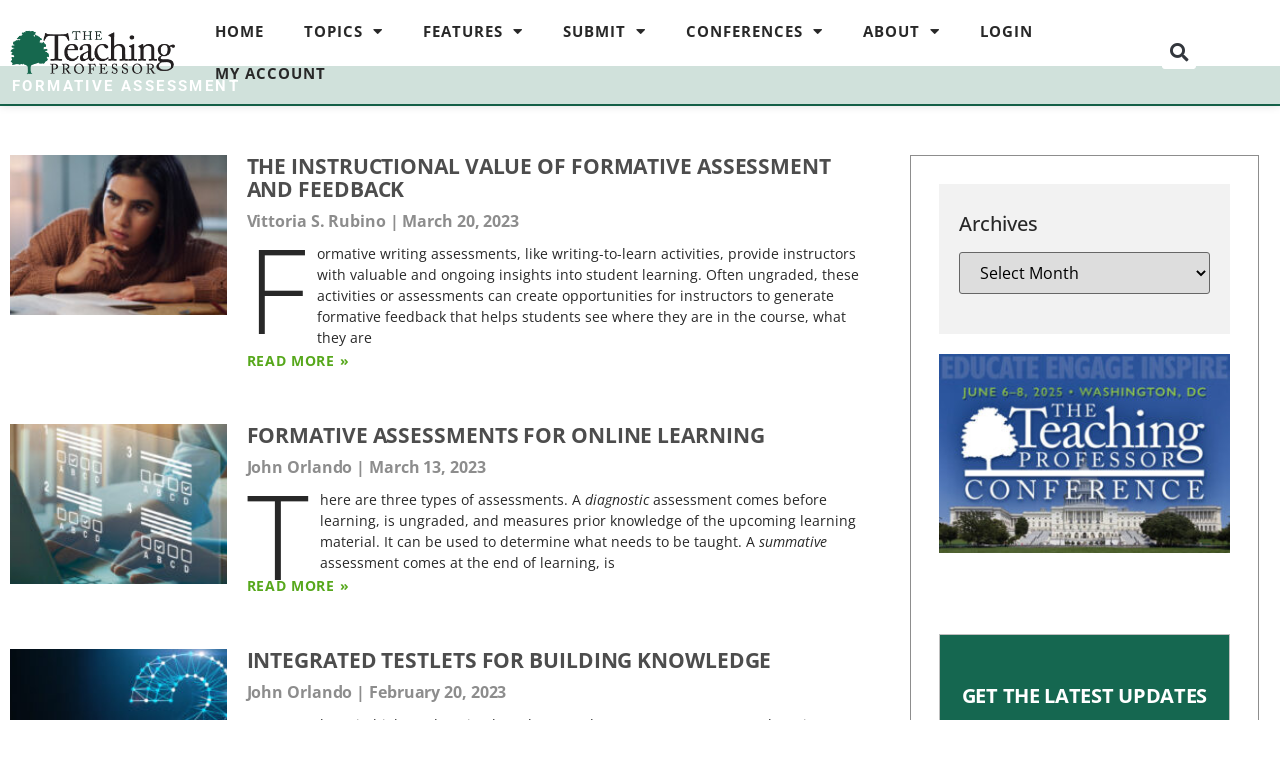

--- FILE ---
content_type: text/html; charset=UTF-8
request_url: https://qa.teachingprofessor.com/category/topics/grading-feedback/formative-assessment/
body_size: 22972
content:
<!doctype html>
<html lang="en-US">
<head>
	<meta charset="UTF-8">
	<meta name="viewport" content="width=device-width, initial-scale=1">
	<link rel="profile" href="https://gmpg.org/xfn/11">
	<meta name='robots' content='noindex, nofollow' />
	<style>img:is([sizes="auto" i], [sizes^="auto," i]) { contain-intrinsic-size: 3000px 1500px }</style>
	
	<!-- This site is optimized with the Yoast SEO Premium plugin v24.2 (Yoast SEO v26.8) - https://yoast.com/product/yoast-seo-premium-wordpress/ -->
	<title>Formative Assessment Archives &#8211; The Teaching Professor</title>
	<meta property="og:locale" content="en_US" />
	<meta property="og:type" content="article" />
	<meta property="og:title" content="Formative Assessment Archives" />
	<meta property="og:url" content="https://qa.teachingprofessor.com/category/topics/grading-feedback/formative-assessment/" />
	<meta property="og:site_name" content="The Teaching Professor" />
	<meta name="twitter:card" content="summary_large_image" />
	<meta name="twitter:site" content="@teachprof" />
	<script type="application/ld+json" class="yoast-schema-graph">{"@context":"https://schema.org","@graph":[{"@type":"CollectionPage","@id":"https://qa.teachingprofessor.com/category/topics/grading-feedback/formative-assessment/","url":"https://qa.teachingprofessor.com/category/topics/grading-feedback/formative-assessment/","name":"Formative Assessment Archives &#8211; The Teaching Professor","isPartOf":{"@id":"https://qa.teachingprofessor.com/#website"},"primaryImageOfPage":{"@id":"https://qa.teachingprofessor.com/category/topics/grading-feedback/formative-assessment/#primaryimage"},"image":{"@id":"https://qa.teachingprofessor.com/category/topics/grading-feedback/formative-assessment/#primaryimage"},"thumbnailUrl":"https://qa.teachingprofessor.com/wp-content/uploads/2023/03/03.20_the-instructional-value-of-formative-assessment-and-feedback.jpg","breadcrumb":{"@id":"https://qa.teachingprofessor.com/category/topics/grading-feedback/formative-assessment/#breadcrumb"},"inLanguage":"en-US"},{"@type":"ImageObject","inLanguage":"en-US","@id":"https://qa.teachingprofessor.com/category/topics/grading-feedback/formative-assessment/#primaryimage","url":"https://qa.teachingprofessor.com/wp-content/uploads/2023/03/03.20_the-instructional-value-of-formative-assessment-and-feedback.jpg","contentUrl":"https://qa.teachingprofessor.com/wp-content/uploads/2023/03/03.20_the-instructional-value-of-formative-assessment-and-feedback.jpg","width":1580,"height":760,"caption":"Credit: iStock.com/Sean Anthony Eddy"},{"@type":"BreadcrumbList","@id":"https://qa.teachingprofessor.com/category/topics/grading-feedback/formative-assessment/#breadcrumb","itemListElement":[{"@type":"ListItem","position":1,"name":"Home","item":"https://qa.teachingprofessor.com/"},{"@type":"ListItem","position":2,"name":"Topics","item":"https://qa.teachingprofessor.com/category/topics/"},{"@type":"ListItem","position":3,"name":"Grading and Feedback","item":"https://qa.teachingprofessor.com/category/topics/grading-feedback/"},{"@type":"ListItem","position":4,"name":"Formative Assessment"}]},{"@type":"WebSite","@id":"https://qa.teachingprofessor.com/#website","url":"https://qa.teachingprofessor.com/","name":"The Teaching Professor","description":"Practical, evidence-based insights on college teaching and learning. New articles published each week.","publisher":{"@id":"https://qa.teachingprofessor.com/#organization"},"potentialAction":[{"@type":"SearchAction","target":{"@type":"EntryPoint","urlTemplate":"https://qa.teachingprofessor.com/?s={search_term_string}"},"query-input":{"@type":"PropertyValueSpecification","valueRequired":true,"valueName":"search_term_string"}}],"inLanguage":"en-US"},{"@type":"Organization","@id":"https://qa.teachingprofessor.com/#organization","name":"Magna Publications","url":"https://qa.teachingprofessor.com/","logo":{"@type":"ImageObject","inLanguage":"en-US","@id":"https://qa.teachingprofessor.com/#/schema/logo/image/","url":"https://qa.teachingprofessor.com/wp-content/uploads/2018/04/TP-logo-website-250x70.png","contentUrl":"https://qa.teachingprofessor.com/wp-content/uploads/2018/04/TP-logo-website-250x70.png","width":250,"height":70,"caption":"Magna Publications"},"image":{"@id":"https://qa.teachingprofessor.com/#/schema/logo/image/"},"sameAs":["https://www.facebook.com/TeachingProfessor/","https://x.com/teachprof","https://www.linkedin.com/groups/4249252/"]}]}</script>
	<!-- / Yoast SEO Premium plugin. -->


<link rel="alternate" type="application/rss+xml" title="The Teaching Professor &raquo; Feed" href="https://qa.teachingprofessor.com/feed/" />
<link rel="alternate" type="application/rss+xml" title="The Teaching Professor &raquo; Comments Feed" href="https://qa.teachingprofessor.com/comments/feed/" />
<script id="wpp-js" src="https://qa.teachingprofessor.com/wp-content/plugins/wordpress-popular-posts/assets/js/wpp.min.js?ver=7.3.6" data-sampling="0" data-sampling-rate="100" data-api-url="https://qa.teachingprofessor.com/wp-json/wordpress-popular-posts" data-post-id="0" data-token="b82d2ef847" data-lang="0" data-debug="0"></script>
<link rel="alternate" type="application/rss+xml" title="The Teaching Professor &raquo; Formative Assessment Category Feed" href="https://qa.teachingprofessor.com/category/topics/grading-feedback/formative-assessment/feed/" />
<link rel='stylesheet' id='jquery.prettyphoto-css' href='https://qa.teachingprofessor.com/wp-content/plugins/wp-video-lightbox/css/prettyPhoto.css?ver=6.8.3' media='all' />
<link rel='stylesheet' id='video-lightbox-css' href='https://qa.teachingprofessor.com/wp-content/plugins/wp-video-lightbox/wp-video-lightbox.css?ver=6.8.3' media='all' />
<link rel='stylesheet' id='dashicons-css' href='https://qa.teachingprofessor.com/wp-includes/css/dashicons.min.css?ver=6.8.3' media='all' />
<link rel='stylesheet' id='post-views-counter-frontend-css' href='https://qa.teachingprofessor.com/wp-content/plugins/post-views-counter/css/frontend.css?ver=1.7.3' media='all' />
<link rel='stylesheet' id='wp-block-library-css' href='https://qa.teachingprofessor.com/wp-includes/css/dist/block-library/style.min.css?ver=6.8.3' media='all' />
<link rel='stylesheet' id='donmhico-insert-giphy-block-css' href='https://qa.teachingprofessor.com/wp-content/plugins/insert-giphy-block/style.css?ver=1651852202' media='all' />
<style id='wppb-edit-profile-style-inline-css'>


</style>
<style id='wppb-login-style-inline-css'>


</style>
<style id='wppb-recover-password-style-inline-css'>


</style>
<style id='wppb-register-style-inline-css'>


</style>
<style id='global-styles-inline-css'>
:root{--wp--preset--aspect-ratio--square: 1;--wp--preset--aspect-ratio--4-3: 4/3;--wp--preset--aspect-ratio--3-4: 3/4;--wp--preset--aspect-ratio--3-2: 3/2;--wp--preset--aspect-ratio--2-3: 2/3;--wp--preset--aspect-ratio--16-9: 16/9;--wp--preset--aspect-ratio--9-16: 9/16;--wp--preset--color--black: #000000;--wp--preset--color--cyan-bluish-gray: #abb8c3;--wp--preset--color--white: #ffffff;--wp--preset--color--pale-pink: #f78da7;--wp--preset--color--vivid-red: #cf2e2e;--wp--preset--color--luminous-vivid-orange: #ff6900;--wp--preset--color--luminous-vivid-amber: #fcb900;--wp--preset--color--light-green-cyan: #7bdcb5;--wp--preset--color--vivid-green-cyan: #00d084;--wp--preset--color--pale-cyan-blue: #8ed1fc;--wp--preset--color--vivid-cyan-blue: #0693e3;--wp--preset--color--vivid-purple: #9b51e0;--wp--preset--gradient--vivid-cyan-blue-to-vivid-purple: linear-gradient(135deg,rgba(6,147,227,1) 0%,rgb(155,81,224) 100%);--wp--preset--gradient--light-green-cyan-to-vivid-green-cyan: linear-gradient(135deg,rgb(122,220,180) 0%,rgb(0,208,130) 100%);--wp--preset--gradient--luminous-vivid-amber-to-luminous-vivid-orange: linear-gradient(135deg,rgba(252,185,0,1) 0%,rgba(255,105,0,1) 100%);--wp--preset--gradient--luminous-vivid-orange-to-vivid-red: linear-gradient(135deg,rgba(255,105,0,1) 0%,rgb(207,46,46) 100%);--wp--preset--gradient--very-light-gray-to-cyan-bluish-gray: linear-gradient(135deg,rgb(238,238,238) 0%,rgb(169,184,195) 100%);--wp--preset--gradient--cool-to-warm-spectrum: linear-gradient(135deg,rgb(74,234,220) 0%,rgb(151,120,209) 20%,rgb(207,42,186) 40%,rgb(238,44,130) 60%,rgb(251,105,98) 80%,rgb(254,248,76) 100%);--wp--preset--gradient--blush-light-purple: linear-gradient(135deg,rgb(255,206,236) 0%,rgb(152,150,240) 100%);--wp--preset--gradient--blush-bordeaux: linear-gradient(135deg,rgb(254,205,165) 0%,rgb(254,45,45) 50%,rgb(107,0,62) 100%);--wp--preset--gradient--luminous-dusk: linear-gradient(135deg,rgb(255,203,112) 0%,rgb(199,81,192) 50%,rgb(65,88,208) 100%);--wp--preset--gradient--pale-ocean: linear-gradient(135deg,rgb(255,245,203) 0%,rgb(182,227,212) 50%,rgb(51,167,181) 100%);--wp--preset--gradient--electric-grass: linear-gradient(135deg,rgb(202,248,128) 0%,rgb(113,206,126) 100%);--wp--preset--gradient--midnight: linear-gradient(135deg,rgb(2,3,129) 0%,rgb(40,116,252) 100%);--wp--preset--font-size--small: 13px;--wp--preset--font-size--medium: 20px;--wp--preset--font-size--large: 36px;--wp--preset--font-size--x-large: 42px;--wp--preset--font-family--inter: "Inter", sans-serif;--wp--preset--font-family--cardo: Cardo;--wp--preset--spacing--20: 0.44rem;--wp--preset--spacing--30: 0.67rem;--wp--preset--spacing--40: 1rem;--wp--preset--spacing--50: 1.5rem;--wp--preset--spacing--60: 2.25rem;--wp--preset--spacing--70: 3.38rem;--wp--preset--spacing--80: 5.06rem;--wp--preset--shadow--natural: 6px 6px 9px rgba(0, 0, 0, 0.2);--wp--preset--shadow--deep: 12px 12px 50px rgba(0, 0, 0, 0.4);--wp--preset--shadow--sharp: 6px 6px 0px rgba(0, 0, 0, 0.2);--wp--preset--shadow--outlined: 6px 6px 0px -3px rgba(255, 255, 255, 1), 6px 6px rgba(0, 0, 0, 1);--wp--preset--shadow--crisp: 6px 6px 0px rgba(0, 0, 0, 1);}:root { --wp--style--global--content-size: 800px;--wp--style--global--wide-size: 1200px; }:where(body) { margin: 0; }.wp-site-blocks > .alignleft { float: left; margin-right: 2em; }.wp-site-blocks > .alignright { float: right; margin-left: 2em; }.wp-site-blocks > .aligncenter { justify-content: center; margin-left: auto; margin-right: auto; }:where(.wp-site-blocks) > * { margin-block-start: 24px; margin-block-end: 0; }:where(.wp-site-blocks) > :first-child { margin-block-start: 0; }:where(.wp-site-blocks) > :last-child { margin-block-end: 0; }:root { --wp--style--block-gap: 24px; }:root :where(.is-layout-flow) > :first-child{margin-block-start: 0;}:root :where(.is-layout-flow) > :last-child{margin-block-end: 0;}:root :where(.is-layout-flow) > *{margin-block-start: 24px;margin-block-end: 0;}:root :where(.is-layout-constrained) > :first-child{margin-block-start: 0;}:root :where(.is-layout-constrained) > :last-child{margin-block-end: 0;}:root :where(.is-layout-constrained) > *{margin-block-start: 24px;margin-block-end: 0;}:root :where(.is-layout-flex){gap: 24px;}:root :where(.is-layout-grid){gap: 24px;}.is-layout-flow > .alignleft{float: left;margin-inline-start: 0;margin-inline-end: 2em;}.is-layout-flow > .alignright{float: right;margin-inline-start: 2em;margin-inline-end: 0;}.is-layout-flow > .aligncenter{margin-left: auto !important;margin-right: auto !important;}.is-layout-constrained > .alignleft{float: left;margin-inline-start: 0;margin-inline-end: 2em;}.is-layout-constrained > .alignright{float: right;margin-inline-start: 2em;margin-inline-end: 0;}.is-layout-constrained > .aligncenter{margin-left: auto !important;margin-right: auto !important;}.is-layout-constrained > :where(:not(.alignleft):not(.alignright):not(.alignfull)){max-width: var(--wp--style--global--content-size);margin-left: auto !important;margin-right: auto !important;}.is-layout-constrained > .alignwide{max-width: var(--wp--style--global--wide-size);}body .is-layout-flex{display: flex;}.is-layout-flex{flex-wrap: wrap;align-items: center;}.is-layout-flex > :is(*, div){margin: 0;}body .is-layout-grid{display: grid;}.is-layout-grid > :is(*, div){margin: 0;}body{padding-top: 0px;padding-right: 0px;padding-bottom: 0px;padding-left: 0px;}a:where(:not(.wp-element-button)){text-decoration: underline;}:root :where(.wp-element-button, .wp-block-button__link){background-color: #32373c;border-width: 0;color: #fff;font-family: inherit;font-size: inherit;line-height: inherit;padding: calc(0.667em + 2px) calc(1.333em + 2px);text-decoration: none;}.has-black-color{color: var(--wp--preset--color--black) !important;}.has-cyan-bluish-gray-color{color: var(--wp--preset--color--cyan-bluish-gray) !important;}.has-white-color{color: var(--wp--preset--color--white) !important;}.has-pale-pink-color{color: var(--wp--preset--color--pale-pink) !important;}.has-vivid-red-color{color: var(--wp--preset--color--vivid-red) !important;}.has-luminous-vivid-orange-color{color: var(--wp--preset--color--luminous-vivid-orange) !important;}.has-luminous-vivid-amber-color{color: var(--wp--preset--color--luminous-vivid-amber) !important;}.has-light-green-cyan-color{color: var(--wp--preset--color--light-green-cyan) !important;}.has-vivid-green-cyan-color{color: var(--wp--preset--color--vivid-green-cyan) !important;}.has-pale-cyan-blue-color{color: var(--wp--preset--color--pale-cyan-blue) !important;}.has-vivid-cyan-blue-color{color: var(--wp--preset--color--vivid-cyan-blue) !important;}.has-vivid-purple-color{color: var(--wp--preset--color--vivid-purple) !important;}.has-black-background-color{background-color: var(--wp--preset--color--black) !important;}.has-cyan-bluish-gray-background-color{background-color: var(--wp--preset--color--cyan-bluish-gray) !important;}.has-white-background-color{background-color: var(--wp--preset--color--white) !important;}.has-pale-pink-background-color{background-color: var(--wp--preset--color--pale-pink) !important;}.has-vivid-red-background-color{background-color: var(--wp--preset--color--vivid-red) !important;}.has-luminous-vivid-orange-background-color{background-color: var(--wp--preset--color--luminous-vivid-orange) !important;}.has-luminous-vivid-amber-background-color{background-color: var(--wp--preset--color--luminous-vivid-amber) !important;}.has-light-green-cyan-background-color{background-color: var(--wp--preset--color--light-green-cyan) !important;}.has-vivid-green-cyan-background-color{background-color: var(--wp--preset--color--vivid-green-cyan) !important;}.has-pale-cyan-blue-background-color{background-color: var(--wp--preset--color--pale-cyan-blue) !important;}.has-vivid-cyan-blue-background-color{background-color: var(--wp--preset--color--vivid-cyan-blue) !important;}.has-vivid-purple-background-color{background-color: var(--wp--preset--color--vivid-purple) !important;}.has-black-border-color{border-color: var(--wp--preset--color--black) !important;}.has-cyan-bluish-gray-border-color{border-color: var(--wp--preset--color--cyan-bluish-gray) !important;}.has-white-border-color{border-color: var(--wp--preset--color--white) !important;}.has-pale-pink-border-color{border-color: var(--wp--preset--color--pale-pink) !important;}.has-vivid-red-border-color{border-color: var(--wp--preset--color--vivid-red) !important;}.has-luminous-vivid-orange-border-color{border-color: var(--wp--preset--color--luminous-vivid-orange) !important;}.has-luminous-vivid-amber-border-color{border-color: var(--wp--preset--color--luminous-vivid-amber) !important;}.has-light-green-cyan-border-color{border-color: var(--wp--preset--color--light-green-cyan) !important;}.has-vivid-green-cyan-border-color{border-color: var(--wp--preset--color--vivid-green-cyan) !important;}.has-pale-cyan-blue-border-color{border-color: var(--wp--preset--color--pale-cyan-blue) !important;}.has-vivid-cyan-blue-border-color{border-color: var(--wp--preset--color--vivid-cyan-blue) !important;}.has-vivid-purple-border-color{border-color: var(--wp--preset--color--vivid-purple) !important;}.has-vivid-cyan-blue-to-vivid-purple-gradient-background{background: var(--wp--preset--gradient--vivid-cyan-blue-to-vivid-purple) !important;}.has-light-green-cyan-to-vivid-green-cyan-gradient-background{background: var(--wp--preset--gradient--light-green-cyan-to-vivid-green-cyan) !important;}.has-luminous-vivid-amber-to-luminous-vivid-orange-gradient-background{background: var(--wp--preset--gradient--luminous-vivid-amber-to-luminous-vivid-orange) !important;}.has-luminous-vivid-orange-to-vivid-red-gradient-background{background: var(--wp--preset--gradient--luminous-vivid-orange-to-vivid-red) !important;}.has-very-light-gray-to-cyan-bluish-gray-gradient-background{background: var(--wp--preset--gradient--very-light-gray-to-cyan-bluish-gray) !important;}.has-cool-to-warm-spectrum-gradient-background{background: var(--wp--preset--gradient--cool-to-warm-spectrum) !important;}.has-blush-light-purple-gradient-background{background: var(--wp--preset--gradient--blush-light-purple) !important;}.has-blush-bordeaux-gradient-background{background: var(--wp--preset--gradient--blush-bordeaux) !important;}.has-luminous-dusk-gradient-background{background: var(--wp--preset--gradient--luminous-dusk) !important;}.has-pale-ocean-gradient-background{background: var(--wp--preset--gradient--pale-ocean) !important;}.has-electric-grass-gradient-background{background: var(--wp--preset--gradient--electric-grass) !important;}.has-midnight-gradient-background{background: var(--wp--preset--gradient--midnight) !important;}.has-small-font-size{font-size: var(--wp--preset--font-size--small) !important;}.has-medium-font-size{font-size: var(--wp--preset--font-size--medium) !important;}.has-large-font-size{font-size: var(--wp--preset--font-size--large) !important;}.has-x-large-font-size{font-size: var(--wp--preset--font-size--x-large) !important;}.has-inter-font-family{font-family: var(--wp--preset--font-family--inter) !important;}.has-cardo-font-family{font-family: var(--wp--preset--font-family--cardo) !important;}
:root :where(.wp-block-pullquote){font-size: 1.5em;line-height: 1.6;}
</style>
<link rel='stylesheet' id='wp-video-popup-css' href='https://qa.teachingprofessor.com/wp-content/plugins/responsive-youtube-vimeo-popup/assets/css/wp-video-popup.css?ver=2.10.3' media='all' />
<link rel='stylesheet' id='video_popup_main_style-css' href='https://qa.teachingprofessor.com/wp-content/plugins/video-popup/assets/css/videoPopup.css?ver=2.0.3' media='all' />
<link rel='stylesheet' id='woocommerce-layout-css' href='https://qa.teachingprofessor.com/wp-content/plugins/woocommerce/assets/css/woocommerce-layout.css?ver=10.2.3' media='all' />
<link rel='stylesheet' id='woocommerce-smallscreen-css' href='https://qa.teachingprofessor.com/wp-content/plugins/woocommerce/assets/css/woocommerce-smallscreen.css?ver=10.2.3' media='only screen and (max-width: 768px)' />
<link rel='stylesheet' id='woocommerce-general-css' href='https://qa.teachingprofessor.com/wp-content/plugins/woocommerce/assets/css/woocommerce.css?ver=10.2.3' media='all' />
<style id='woocommerce-inline-inline-css'>
.woocommerce form .form-row .required { visibility: visible; }
</style>
<link rel='stylesheet' id='extendify-utility-styles-css' href='https://qa.teachingprofessor.com/wp-content/plugins/extendify/public/build/utility-minimum.css?ver=6.8.3' media='all' />
<link rel='stylesheet' id='h5p-plugin-styles-css' href='https://qa.teachingprofessor.com/wp-content/plugins/h5p/h5p-php-library/styles/h5p.css?ver=1.16.2' media='all' />
<link rel='stylesheet' id='wordpress-popular-posts-css-css' href='https://qa.teachingprofessor.com/wp-content/plugins/wordpress-popular-posts/assets/css/wpp.css?ver=7.3.6' media='all' />
<link rel='stylesheet' id='brands-styles-css' href='https://qa.teachingprofessor.com/wp-content/plugins/woocommerce/assets/css/brands.css?ver=10.2.3' media='all' />
<link rel='stylesheet' id='hello-elementor-css' href='https://qa.teachingprofessor.com/wp-content/themes/hello-elementor/assets/css/reset.css?ver=3.4.4' media='all' />
<link rel='stylesheet' id='hello-elementor-theme-style-css' href='https://qa.teachingprofessor.com/wp-content/themes/hello-elementor/assets/css/theme.css?ver=3.4.4' media='all' />
<link rel='stylesheet' id='hello-elementor-header-footer-css' href='https://qa.teachingprofessor.com/wp-content/themes/hello-elementor/assets/css/header-footer.css?ver=3.4.4' media='all' />
<link rel='stylesheet' id='elementor-frontend-css' href='https://qa.teachingprofessor.com/wp-content/plugins/elementor/assets/css/frontend.min.css?ver=3.34.2' media='all' />
<link rel='stylesheet' id='widget-image-css' href='https://qa.teachingprofessor.com/wp-content/plugins/elementor/assets/css/widget-image.min.css?ver=3.34.2' media='all' />
<link rel='stylesheet' id='widget-nav-menu-css' href='https://qa.teachingprofessor.com/wp-content/plugins/elementor-pro/assets/css/widget-nav-menu.min.css?ver=3.32.2' media='all' />
<link rel='stylesheet' id='widget-search-form-css' href='https://qa.teachingprofessor.com/wp-content/plugins/elementor-pro/assets/css/widget-search-form.min.css?ver=3.32.2' media='all' />
<link rel='stylesheet' id='elementor-icons-shared-0-css' href='https://qa.teachingprofessor.com/wp-content/plugins/elementor/assets/lib/font-awesome/css/fontawesome.min.css?ver=5.15.3' media='all' />
<link rel='stylesheet' id='elementor-icons-fa-solid-css' href='https://qa.teachingprofessor.com/wp-content/plugins/elementor/assets/lib/font-awesome/css/solid.min.css?ver=5.15.3' media='all' />
<link rel='stylesheet' id='e-sticky-css' href='https://qa.teachingprofessor.com/wp-content/plugins/elementor-pro/assets/css/modules/sticky.min.css?ver=3.32.2' media='all' />
<link rel='stylesheet' id='widget-heading-css' href='https://qa.teachingprofessor.com/wp-content/plugins/elementor/assets/css/widget-heading.min.css?ver=3.34.2' media='all' />
<link rel='stylesheet' id='widget-posts-css' href='https://qa.teachingprofessor.com/wp-content/plugins/elementor-pro/assets/css/widget-posts.min.css?ver=3.32.2' media='all' />
<link rel='stylesheet' id='elementor-icons-css' href='https://qa.teachingprofessor.com/wp-content/plugins/elementor/assets/lib/eicons/css/elementor-icons.min.css?ver=5.46.0' media='all' />
<link rel='stylesheet' id='elementor-post-62270-css' href='https://qa.teachingprofessor.com/wp-content/uploads/elementor/css/post-62270.css?ver=1768922236' media='all' />
<link rel='stylesheet' id='elementor-post-62318-css' href='https://qa.teachingprofessor.com/wp-content/uploads/elementor/css/post-62318.css?ver=1768922236' media='all' />
<link rel='stylesheet' id='elementor-post-62316-css' href='https://qa.teachingprofessor.com/wp-content/uploads/elementor/css/post-62316.css?ver=1768922236' media='all' />
<link rel='stylesheet' id='elementor-post-62301-css' href='https://qa.teachingprofessor.com/wp-content/uploads/elementor/css/post-62301.css?ver=1768922270' media='all' />
<link rel='stylesheet' id='hello-elementor-child-style-css' href='https://qa.teachingprofessor.com/wp-content/themes/hello-theme-child-master/style.css?ver=2.0.0' media='all' />
<link rel='stylesheet' id='elementor-gf-local-opensans-css' href='https://qa.teachingprofessor.com/wp-content/uploads/elementor/google-fonts/css/opensans.css?ver=1742238546' media='all' />
<link rel='stylesheet' id='elementor-gf-local-roboto-css' href='https://qa.teachingprofessor.com/wp-content/uploads/elementor/google-fonts/css/roboto.css?ver=1742238553' media='all' />
<link rel='stylesheet' id='wppb_stylesheet-css' href='https://qa.teachingprofessor.com/wp-content/plugins/profile-builder/assets/css/style-front-end.css?ver=3.15.2' media='all' />
<!--n2css--><!--n2js--><script src="https://qa.teachingprofessor.com/wp-includes/js/jquery/jquery.min.js?ver=3.7.1" id="jquery-core-js"></script>
<script src="https://qa.teachingprofessor.com/wp-includes/js/jquery/jquery-migrate.min.js?ver=3.4.1" id="jquery-migrate-js"></script>
<script src="https://qa.teachingprofessor.com/wp-content/plugins/wp-video-lightbox/js/jquery.prettyPhoto.js?ver=3.1.6" id="jquery.prettyphoto-js"></script>
<script id="video-lightbox-js-extra">
var vlpp_vars = {"prettyPhoto_rel":"wp-video-lightbox","animation_speed":"fast","slideshow":"5000","autoplay_slideshow":"false","opacity":"0.80","show_title":"true","allow_resize":"true","allow_expand":"true","default_width":"640","default_height":"480","counter_separator_label":"\/","theme":"pp_default","horizontal_padding":"20","hideflash":"false","wmode":"opaque","autoplay":"false","modal":"false","deeplinking":"false","overlay_gallery":"true","overlay_gallery_max":"30","keyboard_shortcuts":"true","ie6_fallback":"true"};
</script>
<script src="https://qa.teachingprofessor.com/wp-content/plugins/wp-video-lightbox/js/video-lightbox.js?ver=3.1.6" id="video-lightbox-js"></script>
<script id="video_popup_main_modal-js-extra">
var theVideoPopupGeneralOptions = {"wrap_close":"false","no_cookie":"false","debug":"0"};
</script>
<script src="https://qa.teachingprofessor.com/wp-content/plugins/video-popup/assets/js/videoPopup.js?ver=2.0.3" id="video_popup_main_modal-js"></script>
<script src="https://qa.teachingprofessor.com/wp-content/plugins/woocommerce/assets/js/jquery-blockui/jquery.blockUI.min.js?ver=2.7.0-wc.10.2.3" id="jquery-blockui-js" defer data-wp-strategy="defer"></script>
<script id="wc-add-to-cart-js-extra">
var wc_add_to_cart_params = {"ajax_url":"\/wp-admin\/admin-ajax.php","wc_ajax_url":"\/?wc-ajax=%%endpoint%%","i18n_view_cart":"View cart","cart_url":"https:\/\/qa.teachingprofessor.com","is_cart":"","cart_redirect_after_add":"no"};
</script>
<script src="https://qa.teachingprofessor.com/wp-content/plugins/woocommerce/assets/js/frontend/add-to-cart.min.js?ver=10.2.3" id="wc-add-to-cart-js" defer data-wp-strategy="defer"></script>
<script src="https://qa.teachingprofessor.com/wp-content/plugins/woocommerce/assets/js/js-cookie/js.cookie.min.js?ver=2.1.4-wc.10.2.3" id="js-cookie-js" defer data-wp-strategy="defer"></script>
<script id="woocommerce-js-extra">
var woocommerce_params = {"ajax_url":"\/wp-admin\/admin-ajax.php","wc_ajax_url":"\/?wc-ajax=%%endpoint%%","i18n_password_show":"Show password","i18n_password_hide":"Hide password"};
</script>
<script src="https://qa.teachingprofessor.com/wp-content/plugins/woocommerce/assets/js/frontend/woocommerce.min.js?ver=10.2.3" id="woocommerce-js" defer data-wp-strategy="defer"></script>
<script src="https://qa.teachingprofessor.com/wp-content/plugins/wp-scroll-depth/js/jquery-scrolldepth/jquery.scrolldepth.min.js?ver=6.8.3" id="jquery.scrolldepth-js"></script>
<link rel="https://api.w.org/" href="https://qa.teachingprofessor.com/wp-json/" /><link rel="alternate" title="JSON" type="application/json" href="https://qa.teachingprofessor.com/wp-json/wp/v2/categories/37" /><link rel="EditURI" type="application/rsd+xml" title="RSD" href="https://qa.teachingprofessor.com/xmlrpc.php?rsd" />
<meta name="generator" content="WordPress 6.8.3" />
<meta name="generator" content="WooCommerce 10.2.3" />
<!-- Google tag (gtag.js) -->
<script async src="https://www.googletagmanager.com/gtag/js?id=G-JGZ35Q3R2K"></script>
<script>
  window.dataLayer = window.dataLayer || [];
  function gtag(){dataLayer.push(arguments);}
  gtag('js', new Date());

  gtag('config', 'G-JGZ35Q3R2K');
</script>

<!-- Facebook Pixel Code -->
<script>
  !function(f,b,e,v,n,t,s)
  {if(f.fbq)return;n=f.fbq=function(){n.callMethod?
  n.callMethod.apply(n,arguments):n.queue.push(arguments)};
  if(!f._fbq)f._fbq=n;n.push=n;n.loaded=!0;n.version='2.0';
  n.queue=[];t=b.createElement(e);t.async=!0;
  t.src=v;s=b.getElementsByTagName(e)[0];
  s.parentNode.insertBefore(t,s)}(window, document,'script',
  'https://connect.facebook.net/en_US/fbevents.js');
  fbq('init', '629095948065146');
  fbq('track', 'PageView');
</script>
<noscript><img height="1" width="1" style="display:none"
  src="https://www.facebook.com/tr?id=629095948065146&ev=PageView&noscript=1"
/></noscript>
<!-- End Facebook Pixel Code -->
<meta name="facebook-domain-verification" content="8ymnvu4r0f1akexoddclwnf9h0z30m" /><script>
	document.cookie = "ips_scode=WW_202601; expires=1776729600 12:00:00 UTC; path=/; domain=;"
	</script><script>
	document.cookie = "ips_stype=WEB; expires=1776729600 12:00:00 UTC; path=/; domain=;"
	</script><style type="text/css">
			.wpsdc-drop-cap {
				float : left;				
				padding : 0.25em 0.05em 0.25em 0;				
				font-size : 5em;
				line-height : 0.4em;}
		</style><script>
	jQuery( document ).ready(function(){
		jQuery.scrollDepth({
			elements: [''],
			percentage: true,
			userTiming: true,
			pixelDepth: false,
			nonInteraction: false,
			gtmOverride: false,
	});
});
</script>
<script>
            WP_VIDEO_LIGHTBOX_VERSION="1.9.12";
            WP_VID_LIGHTBOX_URL="https://qa.teachingprofessor.com/wp-content/plugins/wp-video-lightbox";
                        function wpvl_paramReplace(name, string, value) {
                // Find the param with regex
                // Grab the first character in the returned string (should be ? or &)
                // Replace our href string with our new value, passing on the name and delimeter

                var re = new RegExp("[\?&]" + name + "=([^&#]*)");
                var matches = re.exec(string);
                var newString;

                if (matches === null) {
                    // if there are no params, append the parameter
                    newString = string + '?' + name + '=' + value;
                } else {
                    var delimeter = matches[0].charAt(0);
                    newString = string.replace(re, delimeter + name + "=" + value);
                }
                return newString;
            }
            </script>            <style id="wpp-loading-animation-styles">@-webkit-keyframes bgslide{from{background-position-x:0}to{background-position-x:-200%}}@keyframes bgslide{from{background-position-x:0}to{background-position-x:-200%}}.wpp-widget-block-placeholder,.wpp-shortcode-placeholder{margin:0 auto;width:60px;height:3px;background:#dd3737;background:linear-gradient(90deg,#dd3737 0%,#571313 10%,#dd3737 100%);background-size:200% auto;border-radius:3px;-webkit-animation:bgslide 1s infinite linear;animation:bgslide 1s infinite linear}</style>
            	<noscript><style>.woocommerce-product-gallery{ opacity: 1 !important; }</style></noscript>
	<meta name="generator" content="Elementor 3.34.2; features: additional_custom_breakpoints; settings: css_print_method-external, google_font-enabled, font_display-auto">
			<style>
				.e-con.e-parent:nth-of-type(n+4):not(.e-lazyloaded):not(.e-no-lazyload),
				.e-con.e-parent:nth-of-type(n+4):not(.e-lazyloaded):not(.e-no-lazyload) * {
					background-image: none !important;
				}
				@media screen and (max-height: 1024px) {
					.e-con.e-parent:nth-of-type(n+3):not(.e-lazyloaded):not(.e-no-lazyload),
					.e-con.e-parent:nth-of-type(n+3):not(.e-lazyloaded):not(.e-no-lazyload) * {
						background-image: none !important;
					}
				}
				@media screen and (max-height: 640px) {
					.e-con.e-parent:nth-of-type(n+2):not(.e-lazyloaded):not(.e-no-lazyload),
					.e-con.e-parent:nth-of-type(n+2):not(.e-lazyloaded):not(.e-no-lazyload) * {
						background-image: none !important;
					}
				}
			</style>
			<noscript><style>.lazyload[data-src]{display:none !important;}</style></noscript><style>.lazyload{background-image:none !important;}.lazyload:before{background-image:none !important;}</style><style class='wp-fonts-local'>
@font-face{font-family:Inter;font-style:normal;font-weight:300 900;font-display:fallback;src:url('https://qa.teachingprofessor.com/wp-content/plugins/woocommerce/assets/fonts/Inter-VariableFont_slnt,wght.woff2') format('woff2');font-stretch:normal;}
@font-face{font-family:Cardo;font-style:normal;font-weight:400;font-display:fallback;src:url('https://qa.teachingprofessor.com/wp-content/plugins/woocommerce/assets/fonts/cardo_normal_400.woff2') format('woff2');}
</style>
<link rel="icon" href="https://qa.teachingprofessor.com/wp-content/uploads/2018/04/cropped-TP-icon-512x512-32x32.png" sizes="32x32" />
<link rel="icon" href="https://qa.teachingprofessor.com/wp-content/uploads/2018/04/cropped-TP-icon-512x512-192x192.png" sizes="192x192" />
<link rel="apple-touch-icon" href="https://qa.teachingprofessor.com/wp-content/uploads/2018/04/cropped-TP-icon-512x512-180x180.png" />
<meta name="msapplication-TileImage" content="https://qa.teachingprofessor.com/wp-content/uploads/2018/04/cropped-TP-icon-512x512-270x270.png" />
		<style id="wp-custom-css">
			.elementor-63099 .gform-theme--foundation .gform_fields {display: unset;}
.elementor-63099 .gform-theme--framework .gfield_list_group_item::before,
.elementor-63099 .gform-theme--framework .gform-field-label:where(:not([class*=gform-field-label--type-])) {
  --gf-local-margin-y:0 0;
}.elementor-63099 #gform_submit_button_2 {margin:0 auto}.elementor-63099 .gform-footer {margin:0px;}.elementor-63099 .gform-theme--foundation .gform-footer {margin: 0px;margin-block-start: 10px;}.elementor-63099 #gform_submit_button_2 {--gf-local-bg-color: #173C66;font-family: open sans;
  font-size: 16px;
  line-height: 16px;
  letter-spacing: 1.0px;}
@media print {

  .wp-image-656, .elementor-element-65ae700b, .elementor-element-4d98405e, .elementor-element-66ac78e7, .elementor-element-72d566d3, .elementor-element-5a9aad34, .elementor-element-126789a1, .elementor-element-369d022 {
   display:none !important;
  }
a[href]:after {
    content: none !important;
  }
}		</style>
		</head>
<body class="archive category category-formative-assessment category-37 wp-custom-logo wp-embed-responsive wp-theme-hello-elementor wp-child-theme-hello-theme-child-master theme-hello-elementor woocommerce-no-js hello-elementor-default elementor-page-62301 elementor-default elementor-template-full-width elementor-kit-62270">


<a class="skip-link screen-reader-text" href="#content">Skip to content</a>

		<header data-elementor-type="header" data-elementor-id="62318" class="elementor elementor-62318 elementor-location-header" data-elementor-post-type="elementor_library">
					<section class="elementor-section elementor-top-section elementor-element elementor-element-2ab85617 elementor-section-content-middle elementor-section-boxed elementor-section-height-default elementor-section-height-default" data-id="2ab85617" data-element_type="section" data-settings="{&quot;sticky&quot;:&quot;top&quot;,&quot;sticky_on&quot;:[&quot;desktop&quot;,&quot;tablet&quot;],&quot;background_background&quot;:&quot;classic&quot;,&quot;sticky_offset&quot;:0,&quot;sticky_effects_offset&quot;:0,&quot;sticky_anchor_link_offset&quot;:0}">
						<div class="elementor-container elementor-column-gap-default">
					<div class="elementor-column elementor-col-50 elementor-top-column elementor-element elementor-element-4d98405e" data-id="4d98405e" data-element_type="column">
			<div class="elementor-widget-wrap elementor-element-populated">
						<div class="elementor-element elementor-element-7f85dcbb elementor-widget elementor-widget-theme-site-logo elementor-widget-image" data-id="7f85dcbb" data-element_type="widget" data-widget_type="theme-site-logo.default">
				<div class="elementor-widget-container">
											<a href="https://qa.teachingprofessor.com">
			<img width="300" height="84" src="[data-uri]" class="attachment-full size-full wp-image-656 lazyload" alt="" data-src="https://qa.teachingprofessor.com/wp-content/uploads/2018/04/TP-logo-website-300x84.png" decoding="async" data-eio-rwidth="300" data-eio-rheight="84" /><noscript><img width="300" height="84" src="https://qa.teachingprofessor.com/wp-content/uploads/2018/04/TP-logo-website-300x84.png" class="attachment-full size-full wp-image-656" alt="" data-eio="l" /></noscript>				</a>
											</div>
				</div>
					</div>
		</div>
				<div class="elementor-column elementor-col-50 elementor-top-column elementor-element elementor-element-65ae700b" data-id="65ae700b" data-element_type="column">
			<div class="elementor-widget-wrap elementor-element-populated">
						<div class="elementor-element elementor-element-f9748a0 elementor-widget__width-initial elementor-nav-menu--dropdown-tablet elementor-nav-menu__text-align-aside elementor-nav-menu--toggle elementor-nav-menu--burger elementor-widget elementor-widget-nav-menu" data-id="f9748a0" data-element_type="widget" data-settings="{&quot;layout&quot;:&quot;horizontal&quot;,&quot;submenu_icon&quot;:{&quot;value&quot;:&quot;&lt;i class=\&quot;fas fa-caret-down\&quot; aria-hidden=\&quot;true\&quot;&gt;&lt;\/i&gt;&quot;,&quot;library&quot;:&quot;fa-solid&quot;},&quot;toggle&quot;:&quot;burger&quot;}" data-widget_type="nav-menu.default">
				<div class="elementor-widget-container">
								<nav aria-label="Menu" class="elementor-nav-menu--main elementor-nav-menu__container elementor-nav-menu--layout-horizontal e--pointer-background e--animation-fade">
				<ul id="menu-1-f9748a0" class="elementor-nav-menu"><li class="menu-item menu-item-type-custom menu-item-object-custom menu-item-home menu-item-61273"><a href="https://qa.teachingprofessor.com/" class="elementor-item">Home</a></li>
<li class="menu-item menu-item-type-custom menu-item-object-custom current-menu-ancestor menu-item-has-children menu-item-526"><a href="#" class="elementor-item elementor-item-anchor">Topics</a>
<ul class="sub-menu elementor-nav-menu--dropdown">
	<li class="menu-item menu-item-type-taxonomy menu-item-object-category menu-item-has-children menu-item-726"><a href="https://qa.teachingprofessor.com/category/topics/teaching-strategies/" class="elementor-sub-item">Teaching Strategies and Techniques</a>
	<ul class="sub-menu elementor-nav-menu--dropdown">
		<li class="menu-item menu-item-type-taxonomy menu-item-object-category menu-item-729"><a href="https://qa.teachingprofessor.com/category/topics/teaching-strategies/active-learning/" class="elementor-sub-item">Active Learning</a></li>
		<li class="menu-item menu-item-type-taxonomy menu-item-object-category menu-item-728"><a href="https://qa.teachingprofessor.com/category/topics/teaching-strategies/participation-discussion/" class="elementor-sub-item">Participation and Discussion</a></li>
		<li class="menu-item menu-item-type-taxonomy menu-item-object-category menu-item-727"><a href="https://qa.teachingprofessor.com/category/topics/teaching-strategies/group-work/" class="elementor-sub-item">Group Work</a></li>
		<li class="menu-item menu-item-type-taxonomy menu-item-object-category menu-item-56859"><a href="https://qa.teachingprofessor.com/category/topics/teaching-strategies/teaching-with-technology/" class="elementor-sub-item">Teaching with Technology</a></li>
		<li class="menu-item menu-item-type-taxonomy menu-item-object-category menu-item-56856"><a href="https://qa.teachingprofessor.com/category/topics/teaching-strategies/blended-flipped/" class="elementor-sub-item">Blended and Flipped</a></li>
		<li class="menu-item menu-item-type-taxonomy menu-item-object-category menu-item-56858"><a href="https://qa.teachingprofessor.com/category/topics/teaching-strategies/motivating-students/" class="elementor-sub-item">Motivating Students</a></li>
		<li class="menu-item menu-item-type-taxonomy menu-item-object-category menu-item-56857"><a href="https://qa.teachingprofessor.com/category/topics/teaching-strategies/course-specific/" class="elementor-sub-item">Course-Specific Strategies</a></li>
	</ul>
</li>
	<li class="menu-item menu-item-type-taxonomy menu-item-object-category current-category-ancestor current-menu-ancestor current-menu-parent current-category-parent menu-item-has-children menu-item-721"><a href="https://qa.teachingprofessor.com/category/topics/grading-feedback/" class="elementor-sub-item">Grading and Feedback</a>
	<ul class="sub-menu elementor-nav-menu--dropdown">
		<li class="menu-item menu-item-type-taxonomy menu-item-object-category menu-item-760"><a href="https://qa.teachingprofessor.com/category/topics/grading-feedback/quizzes-exams/" class="elementor-sub-item">Quizzes and Exams</a></li>
		<li class="menu-item menu-item-type-taxonomy menu-item-object-category current-menu-item menu-item-759"><a href="https://qa.teachingprofessor.com/category/topics/grading-feedback/formative-assessment/" aria-current="page" class="elementor-sub-item elementor-item-active">Formative Assessment</a></li>
		<li class="menu-item menu-item-type-taxonomy menu-item-object-category menu-item-758"><a href="https://qa.teachingprofessor.com/category/topics/grading-feedback/feedback/" class="elementor-sub-item">Feedback</a></li>
		<li class="menu-item menu-item-type-taxonomy menu-item-object-category menu-item-761"><a href="https://qa.teachingprofessor.com/category/topics/grading-feedback/rubrics/" class="elementor-sub-item">Rubrics</a></li>
	</ul>
</li>
	<li class="menu-item menu-item-type-taxonomy menu-item-object-category menu-item-has-children menu-item-719"><a href="https://qa.teachingprofessor.com/category/topics/classroom-climate/" class="elementor-sub-item">Classroom Climate</a>
	<ul class="sub-menu elementor-nav-menu--dropdown">
		<li class="menu-item menu-item-type-taxonomy menu-item-object-category menu-item-763"><a href="https://qa.teachingprofessor.com/category/topics/classroom-climate/building-relationships/" class="elementor-sub-item">Building Relationships</a></li>
		<li class="menu-item menu-item-type-taxonomy menu-item-object-category menu-item-765"><a href="https://qa.teachingprofessor.com/category/topics/classroom-climate/diversity-equity-inclusion/" class="elementor-sub-item">Diversity, Equity, and Inclusion</a></li>
		<li class="menu-item menu-item-type-taxonomy menu-item-object-category menu-item-764"><a href="https://qa.teachingprofessor.com/category/topics/classroom-climate/classroom-management/" class="elementor-sub-item">Classroom Management</a></li>
		<li class="menu-item menu-item-type-taxonomy menu-item-object-category menu-item-762"><a href="https://qa.teachingprofessor.com/category/topics/classroom-climate/academic-integrity/" class="elementor-sub-item">Academic Integrity</a></li>
	</ul>
</li>
	<li class="menu-item menu-item-type-taxonomy menu-item-object-category menu-item-has-children menu-item-723"><a href="https://qa.teachingprofessor.com/category/topics/preparing-to-teach/" class="elementor-sub-item">Preparing to Teach</a>
	<ul class="sub-menu elementor-nav-menu--dropdown">
		<li class="menu-item menu-item-type-taxonomy menu-item-object-category menu-item-766"><a href="https://qa.teachingprofessor.com/category/topics/preparing-to-teach/course-design/" class="elementor-sub-item">Course Design</a></li>
		<li class="menu-item menu-item-type-taxonomy menu-item-object-category menu-item-57727"><a href="https://qa.teachingprofessor.com/category/topics/preparing-to-teach/assignments/" class="elementor-sub-item">Assignments</a></li>
		<li class="menu-item menu-item-type-taxonomy menu-item-object-category menu-item-768"><a href="https://qa.teachingprofessor.com/category/topics/preparing-to-teach/syllabus/" class="elementor-sub-item">Syllabus</a></li>
		<li class="menu-item menu-item-type-taxonomy menu-item-object-category menu-item-767"><a href="https://qa.teachingprofessor.com/category/topics/preparing-to-teach/first-day-of-class/" class="elementor-sub-item">First Day of Class</a></li>
	</ul>
</li>
	<li class="menu-item menu-item-type-taxonomy menu-item-object-category menu-item-has-children menu-item-725"><a href="https://qa.teachingprofessor.com/category/topics/student-learning/" class="elementor-sub-item">Student Learning</a>
	<ul class="sub-menu elementor-nav-menu--dropdown">
		<li class="menu-item menu-item-type-taxonomy menu-item-object-category menu-item-769"><a href="https://qa.teachingprofessor.com/category/topics/student-learning/peer-self-assessment/" class="elementor-sub-item">Peer and Self-Assessment</a></li>
		<li class="menu-item menu-item-type-taxonomy menu-item-object-category menu-item-771"><a href="https://qa.teachingprofessor.com/category/topics/student-learning/study-strategies/" class="elementor-sub-item">Study Strategies</a></li>
		<li class="menu-item menu-item-type-taxonomy menu-item-object-category menu-item-770"><a href="https://qa.teachingprofessor.com/category/topics/student-learning/self-regulated-learning/" class="elementor-sub-item">Self-Regulated Learning</a></li>
	</ul>
</li>
	<li class="menu-item menu-item-type-taxonomy menu-item-object-category menu-item-has-children menu-item-724"><a href="https://qa.teachingprofessor.com/category/topics/professional-growth/" class="elementor-sub-item">Professional Growth</a>
	<ul class="sub-menu elementor-nav-menu--dropdown">
		<li class="menu-item menu-item-type-taxonomy menu-item-object-category menu-item-774"><a href="https://qa.teachingprofessor.com/category/topics/professional-growth/reflections-on-teaching/" class="elementor-sub-item">Reflections on Teaching</a></li>
		<li class="menu-item menu-item-type-taxonomy menu-item-object-category menu-item-772"><a href="https://qa.teachingprofessor.com/category/topics/professional-growth/evaluation-feedback/" class="elementor-sub-item">Evaluation and Feedback</a></li>
		<li class="menu-item menu-item-type-taxonomy menu-item-object-category menu-item-773"><a href="https://qa.teachingprofessor.com/category/topics/professional-growth/mid-career-issues/" class="elementor-sub-item">Mid-career Issues</a></li>
	</ul>
</li>
	<li class="menu-item menu-item-type-taxonomy menu-item-object-category menu-item-has-children menu-item-722"><a href="https://qa.teachingprofessor.com/category/topics/online-teaching-and-learning/" class="elementor-sub-item">Online Teaching and Learning</a>
	<ul class="sub-menu elementor-nav-menu--dropdown">
		<li class="menu-item menu-item-type-taxonomy menu-item-object-category menu-item-775"><a href="https://qa.teachingprofessor.com/category/topics/online-teaching-and-learning/course-design-online-learning/" class="elementor-sub-item">Course Design</a></li>
		<li class="menu-item menu-item-type-taxonomy menu-item-object-category menu-item-777"><a href="https://qa.teachingprofessor.com/category/topics/online-teaching-and-learning/teaching-strategies-techniques/" class="elementor-sub-item">Teaching Strategies and Techniques</a></li>
		<li class="menu-item menu-item-type-taxonomy menu-item-object-category menu-item-776"><a href="https://qa.teachingprofessor.com/category/topics/online-teaching-and-learning/grading-feedback-online-learning/" class="elementor-sub-item">Grading and Feedback</a></li>
	</ul>
</li>
</ul>
</li>
<li class="menu-item menu-item-type-custom menu-item-object-custom menu-item-has-children menu-item-61271"><a href="#" class="elementor-item elementor-item-anchor">Features</a>
<ul class="sub-menu elementor-nav-menu--dropdown">
	<li class="menu-item menu-item-type-taxonomy menu-item-object-category menu-item-720"><a href="https://qa.teachingprofessor.com/category/topics/for-those-who-teach/" class="elementor-sub-item">For Those Who Teach</a></li>
	<li class="menu-item menu-item-type-custom menu-item-object-custom menu-item-has-children menu-item-59552"><a href="#" class="elementor-sub-item elementor-item-anchor">Resource Collections</a>
	<ul class="sub-menu elementor-nav-menu--dropdown">
		<li class="menu-item menu-item-type-post_type menu-item-object-page menu-item-57975"><a href="https://qa.teachingprofessor.com/resources/assignments-of-note/" class="elementor-sub-item">Assignments of Note</a></li>
		<li class="menu-item menu-item-type-post_type menu-item-object-page menu-item-60838"><a href="https://qa.teachingprofessor.com/handouts-for-students/" class="elementor-sub-item">Handouts for Students</a></li>
		<li class="menu-item menu-item-type-post_type menu-item-object-page menu-item-59549"><a href="https://qa.teachingprofessor.com/its-worth-discussing/" class="elementor-sub-item">It’s Worth Discussing</a></li>
		<li class="menu-item menu-item-type-post_type menu-item-object-page menu-item-59551"><a href="https://qa.teachingprofessor.com/memos-to-students/" class="elementor-sub-item">Memos to Students</a></li>
		<li class="menu-item menu-item-type-post_type menu-item-object-page menu-item-59550"><a href="https://qa.teachingprofessor.com/studies-with-practical-implications/" class="elementor-sub-item">Studies with Practical Implications</a></li>
	</ul>
</li>
	<li class="menu-item menu-item-type-custom menu-item-object-custom menu-item-has-children menu-item-60110"><a href="#" class="elementor-sub-item elementor-item-anchor">Explorations</a>
	<ul class="sub-menu elementor-nav-menu--dropdown">
		<li class="menu-item menu-item-type-taxonomy menu-item-object-category menu-item-61113"><a href="https://qa.teachingprofessor.com/category/topics/explorations/examining-the-quiz/" class="elementor-sub-item">Examining the Quiz</a></li>
		<li class="menu-item menu-item-type-post_type menu-item-object-post menu-item-60812"><a href="https://qa.teachingprofessor.com/topics/student-learning/handouts-the-many-roles-they-play-in-learning/" class="elementor-sub-item">Handouts: The Many Roles They Play in Learning</a></li>
		<li class="menu-item menu-item-type-post_type menu-item-object-post menu-item-60811"><a href="https://qa.teachingprofessor.com/topics/teaching-strategies/the-questions-we-ask-students-our-readers-respond/" class="elementor-sub-item">The Questions Teachers Ask Students</a></li>
		<li class="menu-item menu-item-type-taxonomy menu-item-object-category menu-item-60111"><a href="https://qa.teachingprofessor.com/category/topics/explorations/revisiting-the-syllabus/" class="elementor-sub-item">Revisiting the Syllabus</a></li>
		<li class="menu-item menu-item-type-taxonomy menu-item-object-category menu-item-60112"><a href="https://qa.teachingprofessor.com/category/topics/explorations/spotlight-on-extra-credit/" class="elementor-sub-item">Spotlight on Extra Credit</a></li>
	</ul>
</li>
</ul>
</li>
<li class="menu-item menu-item-type-custom menu-item-object-custom menu-item-has-children menu-item-61330"><a href="#" class="elementor-item elementor-item-anchor">Submit</a>
<ul class="sub-menu elementor-nav-menu--dropdown">
	<li class="menu-item menu-item-type-post_type menu-item-object-page menu-item-706"><a href="https://qa.teachingprofessor.com/about-us/submission-guidelines/" class="elementor-sub-item">Submission Guidelines</a></li>
	<li class="menu-item menu-item-type-post_type menu-item-object-page menu-item-61329"><a href="https://qa.teachingprofessor.com/about-us/upcoming-themes/" class="elementor-sub-item">Upcoming Themes and Deadlines</a></li>
</ul>
</li>
<li class="menu-item menu-item-type-custom menu-item-object-custom menu-item-has-children menu-item-62479"><a class="elementor-item">Conferences</a>
<ul class="sub-menu elementor-nav-menu--dropdown">
	<li class="menu-item menu-item-type-post_type menu-item-object-page menu-item-62474"><a href="https://qa.teachingprofessor.com/annual-conference/" class="elementor-sub-item">Teaching Professor Annual Conference</a></li>
	<li class="menu-item menu-item-type-custom menu-item-object-custom menu-item-62475"><a target="_blank" href="https://www.magnapubs.com/tpoc/" class="elementor-sub-item">Teaching Professor Online Conference</a></li>
	<li class="menu-item menu-item-type-custom menu-item-object-custom menu-item-62476"><a target="_blank" href="https://www.magnapubs.com/instructional-design-professionals-conference/" class="elementor-sub-item">Instructional Design Professionals Conference</a></li>
	<li class="menu-item menu-item-type-custom menu-item-object-custom menu-item-62477"><a target="_blank" href="https://www.magnapubs.com/health-professions-educators-conference/" class="elementor-sub-item">Health Professionals Educators Conference</a></li>
	<li class="menu-item menu-item-type-custom menu-item-object-custom menu-item-62478"><a target="_blank" href="https://www.magnapubs.com/faculty-development-professionals-conference/" class="elementor-sub-item">Faculty Development Professionals Conference</a></li>
</ul>
</li>
<li class="menu-item menu-item-type-custom menu-item-object-custom menu-item-has-children menu-item-61272"><a href="#" class="elementor-item elementor-item-anchor">About</a>
<ul class="sub-menu elementor-nav-menu--dropdown">
	<li class="menu-item menu-item-type-post_type menu-item-object-page menu-item-703"><a href="https://qa.teachingprofessor.com/about-us/" class="elementor-sub-item">About The Teaching Professor</a></li>
	<li class="menu-item menu-item-type-post_type menu-item-object-page menu-item-707"><a href="https://qa.teachingprofessor.com/about-us/editorial-board/" class="elementor-sub-item">Editorial Board</a></li>
	<li class="menu-item menu-item-type-custom menu-item-object-custom menu-item-62267"><a href="https://www.magnapubs.com/product/subscription/the-teaching-professor/" class="elementor-sub-item">Subscribe</a></li>
</ul>
</li>
<li class="menu-item menu-item-type-custom menu-item-object-custom menu-item-62359"><a href="/login/" class="elementor-item">Login</a></li>
<li class="menu-item menu-item-type-custom menu-item-object-custom menu-item-62360"><a href="https://www.magnapubs.com/profile/" class="elementor-item">My Account</a></li>
</ul>			</nav>
					<div class="elementor-menu-toggle" role="button" tabindex="0" aria-label="Menu Toggle" aria-expanded="false">
			<i aria-hidden="true" role="presentation" class="elementor-menu-toggle__icon--open eicon-menu-bar"></i><i aria-hidden="true" role="presentation" class="elementor-menu-toggle__icon--close eicon-close"></i>		</div>
					<nav class="elementor-nav-menu--dropdown elementor-nav-menu__container" aria-hidden="true">
				<ul id="menu-2-f9748a0" class="elementor-nav-menu"><li class="menu-item menu-item-type-custom menu-item-object-custom menu-item-home menu-item-61273"><a href="https://qa.teachingprofessor.com/" class="elementor-item" tabindex="-1">Home</a></li>
<li class="menu-item menu-item-type-custom menu-item-object-custom current-menu-ancestor menu-item-has-children menu-item-526"><a href="#" class="elementor-item elementor-item-anchor" tabindex="-1">Topics</a>
<ul class="sub-menu elementor-nav-menu--dropdown">
	<li class="menu-item menu-item-type-taxonomy menu-item-object-category menu-item-has-children menu-item-726"><a href="https://qa.teachingprofessor.com/category/topics/teaching-strategies/" class="elementor-sub-item" tabindex="-1">Teaching Strategies and Techniques</a>
	<ul class="sub-menu elementor-nav-menu--dropdown">
		<li class="menu-item menu-item-type-taxonomy menu-item-object-category menu-item-729"><a href="https://qa.teachingprofessor.com/category/topics/teaching-strategies/active-learning/" class="elementor-sub-item" tabindex="-1">Active Learning</a></li>
		<li class="menu-item menu-item-type-taxonomy menu-item-object-category menu-item-728"><a href="https://qa.teachingprofessor.com/category/topics/teaching-strategies/participation-discussion/" class="elementor-sub-item" tabindex="-1">Participation and Discussion</a></li>
		<li class="menu-item menu-item-type-taxonomy menu-item-object-category menu-item-727"><a href="https://qa.teachingprofessor.com/category/topics/teaching-strategies/group-work/" class="elementor-sub-item" tabindex="-1">Group Work</a></li>
		<li class="menu-item menu-item-type-taxonomy menu-item-object-category menu-item-56859"><a href="https://qa.teachingprofessor.com/category/topics/teaching-strategies/teaching-with-technology/" class="elementor-sub-item" tabindex="-1">Teaching with Technology</a></li>
		<li class="menu-item menu-item-type-taxonomy menu-item-object-category menu-item-56856"><a href="https://qa.teachingprofessor.com/category/topics/teaching-strategies/blended-flipped/" class="elementor-sub-item" tabindex="-1">Blended and Flipped</a></li>
		<li class="menu-item menu-item-type-taxonomy menu-item-object-category menu-item-56858"><a href="https://qa.teachingprofessor.com/category/topics/teaching-strategies/motivating-students/" class="elementor-sub-item" tabindex="-1">Motivating Students</a></li>
		<li class="menu-item menu-item-type-taxonomy menu-item-object-category menu-item-56857"><a href="https://qa.teachingprofessor.com/category/topics/teaching-strategies/course-specific/" class="elementor-sub-item" tabindex="-1">Course-Specific Strategies</a></li>
	</ul>
</li>
	<li class="menu-item menu-item-type-taxonomy menu-item-object-category current-category-ancestor current-menu-ancestor current-menu-parent current-category-parent menu-item-has-children menu-item-721"><a href="https://qa.teachingprofessor.com/category/topics/grading-feedback/" class="elementor-sub-item" tabindex="-1">Grading and Feedback</a>
	<ul class="sub-menu elementor-nav-menu--dropdown">
		<li class="menu-item menu-item-type-taxonomy menu-item-object-category menu-item-760"><a href="https://qa.teachingprofessor.com/category/topics/grading-feedback/quizzes-exams/" class="elementor-sub-item" tabindex="-1">Quizzes and Exams</a></li>
		<li class="menu-item menu-item-type-taxonomy menu-item-object-category current-menu-item menu-item-759"><a href="https://qa.teachingprofessor.com/category/topics/grading-feedback/formative-assessment/" aria-current="page" class="elementor-sub-item elementor-item-active" tabindex="-1">Formative Assessment</a></li>
		<li class="menu-item menu-item-type-taxonomy menu-item-object-category menu-item-758"><a href="https://qa.teachingprofessor.com/category/topics/grading-feedback/feedback/" class="elementor-sub-item" tabindex="-1">Feedback</a></li>
		<li class="menu-item menu-item-type-taxonomy menu-item-object-category menu-item-761"><a href="https://qa.teachingprofessor.com/category/topics/grading-feedback/rubrics/" class="elementor-sub-item" tabindex="-1">Rubrics</a></li>
	</ul>
</li>
	<li class="menu-item menu-item-type-taxonomy menu-item-object-category menu-item-has-children menu-item-719"><a href="https://qa.teachingprofessor.com/category/topics/classroom-climate/" class="elementor-sub-item" tabindex="-1">Classroom Climate</a>
	<ul class="sub-menu elementor-nav-menu--dropdown">
		<li class="menu-item menu-item-type-taxonomy menu-item-object-category menu-item-763"><a href="https://qa.teachingprofessor.com/category/topics/classroom-climate/building-relationships/" class="elementor-sub-item" tabindex="-1">Building Relationships</a></li>
		<li class="menu-item menu-item-type-taxonomy menu-item-object-category menu-item-765"><a href="https://qa.teachingprofessor.com/category/topics/classroom-climate/diversity-equity-inclusion/" class="elementor-sub-item" tabindex="-1">Diversity, Equity, and Inclusion</a></li>
		<li class="menu-item menu-item-type-taxonomy menu-item-object-category menu-item-764"><a href="https://qa.teachingprofessor.com/category/topics/classroom-climate/classroom-management/" class="elementor-sub-item" tabindex="-1">Classroom Management</a></li>
		<li class="menu-item menu-item-type-taxonomy menu-item-object-category menu-item-762"><a href="https://qa.teachingprofessor.com/category/topics/classroom-climate/academic-integrity/" class="elementor-sub-item" tabindex="-1">Academic Integrity</a></li>
	</ul>
</li>
	<li class="menu-item menu-item-type-taxonomy menu-item-object-category menu-item-has-children menu-item-723"><a href="https://qa.teachingprofessor.com/category/topics/preparing-to-teach/" class="elementor-sub-item" tabindex="-1">Preparing to Teach</a>
	<ul class="sub-menu elementor-nav-menu--dropdown">
		<li class="menu-item menu-item-type-taxonomy menu-item-object-category menu-item-766"><a href="https://qa.teachingprofessor.com/category/topics/preparing-to-teach/course-design/" class="elementor-sub-item" tabindex="-1">Course Design</a></li>
		<li class="menu-item menu-item-type-taxonomy menu-item-object-category menu-item-57727"><a href="https://qa.teachingprofessor.com/category/topics/preparing-to-teach/assignments/" class="elementor-sub-item" tabindex="-1">Assignments</a></li>
		<li class="menu-item menu-item-type-taxonomy menu-item-object-category menu-item-768"><a href="https://qa.teachingprofessor.com/category/topics/preparing-to-teach/syllabus/" class="elementor-sub-item" tabindex="-1">Syllabus</a></li>
		<li class="menu-item menu-item-type-taxonomy menu-item-object-category menu-item-767"><a href="https://qa.teachingprofessor.com/category/topics/preparing-to-teach/first-day-of-class/" class="elementor-sub-item" tabindex="-1">First Day of Class</a></li>
	</ul>
</li>
	<li class="menu-item menu-item-type-taxonomy menu-item-object-category menu-item-has-children menu-item-725"><a href="https://qa.teachingprofessor.com/category/topics/student-learning/" class="elementor-sub-item" tabindex="-1">Student Learning</a>
	<ul class="sub-menu elementor-nav-menu--dropdown">
		<li class="menu-item menu-item-type-taxonomy menu-item-object-category menu-item-769"><a href="https://qa.teachingprofessor.com/category/topics/student-learning/peer-self-assessment/" class="elementor-sub-item" tabindex="-1">Peer and Self-Assessment</a></li>
		<li class="menu-item menu-item-type-taxonomy menu-item-object-category menu-item-771"><a href="https://qa.teachingprofessor.com/category/topics/student-learning/study-strategies/" class="elementor-sub-item" tabindex="-1">Study Strategies</a></li>
		<li class="menu-item menu-item-type-taxonomy menu-item-object-category menu-item-770"><a href="https://qa.teachingprofessor.com/category/topics/student-learning/self-regulated-learning/" class="elementor-sub-item" tabindex="-1">Self-Regulated Learning</a></li>
	</ul>
</li>
	<li class="menu-item menu-item-type-taxonomy menu-item-object-category menu-item-has-children menu-item-724"><a href="https://qa.teachingprofessor.com/category/topics/professional-growth/" class="elementor-sub-item" tabindex="-1">Professional Growth</a>
	<ul class="sub-menu elementor-nav-menu--dropdown">
		<li class="menu-item menu-item-type-taxonomy menu-item-object-category menu-item-774"><a href="https://qa.teachingprofessor.com/category/topics/professional-growth/reflections-on-teaching/" class="elementor-sub-item" tabindex="-1">Reflections on Teaching</a></li>
		<li class="menu-item menu-item-type-taxonomy menu-item-object-category menu-item-772"><a href="https://qa.teachingprofessor.com/category/topics/professional-growth/evaluation-feedback/" class="elementor-sub-item" tabindex="-1">Evaluation and Feedback</a></li>
		<li class="menu-item menu-item-type-taxonomy menu-item-object-category menu-item-773"><a href="https://qa.teachingprofessor.com/category/topics/professional-growth/mid-career-issues/" class="elementor-sub-item" tabindex="-1">Mid-career Issues</a></li>
	</ul>
</li>
	<li class="menu-item menu-item-type-taxonomy menu-item-object-category menu-item-has-children menu-item-722"><a href="https://qa.teachingprofessor.com/category/topics/online-teaching-and-learning/" class="elementor-sub-item" tabindex="-1">Online Teaching and Learning</a>
	<ul class="sub-menu elementor-nav-menu--dropdown">
		<li class="menu-item menu-item-type-taxonomy menu-item-object-category menu-item-775"><a href="https://qa.teachingprofessor.com/category/topics/online-teaching-and-learning/course-design-online-learning/" class="elementor-sub-item" tabindex="-1">Course Design</a></li>
		<li class="menu-item menu-item-type-taxonomy menu-item-object-category menu-item-777"><a href="https://qa.teachingprofessor.com/category/topics/online-teaching-and-learning/teaching-strategies-techniques/" class="elementor-sub-item" tabindex="-1">Teaching Strategies and Techniques</a></li>
		<li class="menu-item menu-item-type-taxonomy menu-item-object-category menu-item-776"><a href="https://qa.teachingprofessor.com/category/topics/online-teaching-and-learning/grading-feedback-online-learning/" class="elementor-sub-item" tabindex="-1">Grading and Feedback</a></li>
	</ul>
</li>
</ul>
</li>
<li class="menu-item menu-item-type-custom menu-item-object-custom menu-item-has-children menu-item-61271"><a href="#" class="elementor-item elementor-item-anchor" tabindex="-1">Features</a>
<ul class="sub-menu elementor-nav-menu--dropdown">
	<li class="menu-item menu-item-type-taxonomy menu-item-object-category menu-item-720"><a href="https://qa.teachingprofessor.com/category/topics/for-those-who-teach/" class="elementor-sub-item" tabindex="-1">For Those Who Teach</a></li>
	<li class="menu-item menu-item-type-custom menu-item-object-custom menu-item-has-children menu-item-59552"><a href="#" class="elementor-sub-item elementor-item-anchor" tabindex="-1">Resource Collections</a>
	<ul class="sub-menu elementor-nav-menu--dropdown">
		<li class="menu-item menu-item-type-post_type menu-item-object-page menu-item-57975"><a href="https://qa.teachingprofessor.com/resources/assignments-of-note/" class="elementor-sub-item" tabindex="-1">Assignments of Note</a></li>
		<li class="menu-item menu-item-type-post_type menu-item-object-page menu-item-60838"><a href="https://qa.teachingprofessor.com/handouts-for-students/" class="elementor-sub-item" tabindex="-1">Handouts for Students</a></li>
		<li class="menu-item menu-item-type-post_type menu-item-object-page menu-item-59549"><a href="https://qa.teachingprofessor.com/its-worth-discussing/" class="elementor-sub-item" tabindex="-1">It’s Worth Discussing</a></li>
		<li class="menu-item menu-item-type-post_type menu-item-object-page menu-item-59551"><a href="https://qa.teachingprofessor.com/memos-to-students/" class="elementor-sub-item" tabindex="-1">Memos to Students</a></li>
		<li class="menu-item menu-item-type-post_type menu-item-object-page menu-item-59550"><a href="https://qa.teachingprofessor.com/studies-with-practical-implications/" class="elementor-sub-item" tabindex="-1">Studies with Practical Implications</a></li>
	</ul>
</li>
	<li class="menu-item menu-item-type-custom menu-item-object-custom menu-item-has-children menu-item-60110"><a href="#" class="elementor-sub-item elementor-item-anchor" tabindex="-1">Explorations</a>
	<ul class="sub-menu elementor-nav-menu--dropdown">
		<li class="menu-item menu-item-type-taxonomy menu-item-object-category menu-item-61113"><a href="https://qa.teachingprofessor.com/category/topics/explorations/examining-the-quiz/" class="elementor-sub-item" tabindex="-1">Examining the Quiz</a></li>
		<li class="menu-item menu-item-type-post_type menu-item-object-post menu-item-60812"><a href="https://qa.teachingprofessor.com/topics/student-learning/handouts-the-many-roles-they-play-in-learning/" class="elementor-sub-item" tabindex="-1">Handouts: The Many Roles They Play in Learning</a></li>
		<li class="menu-item menu-item-type-post_type menu-item-object-post menu-item-60811"><a href="https://qa.teachingprofessor.com/topics/teaching-strategies/the-questions-we-ask-students-our-readers-respond/" class="elementor-sub-item" tabindex="-1">The Questions Teachers Ask Students</a></li>
		<li class="menu-item menu-item-type-taxonomy menu-item-object-category menu-item-60111"><a href="https://qa.teachingprofessor.com/category/topics/explorations/revisiting-the-syllabus/" class="elementor-sub-item" tabindex="-1">Revisiting the Syllabus</a></li>
		<li class="menu-item menu-item-type-taxonomy menu-item-object-category menu-item-60112"><a href="https://qa.teachingprofessor.com/category/topics/explorations/spotlight-on-extra-credit/" class="elementor-sub-item" tabindex="-1">Spotlight on Extra Credit</a></li>
	</ul>
</li>
</ul>
</li>
<li class="menu-item menu-item-type-custom menu-item-object-custom menu-item-has-children menu-item-61330"><a href="#" class="elementor-item elementor-item-anchor" tabindex="-1">Submit</a>
<ul class="sub-menu elementor-nav-menu--dropdown">
	<li class="menu-item menu-item-type-post_type menu-item-object-page menu-item-706"><a href="https://qa.teachingprofessor.com/about-us/submission-guidelines/" class="elementor-sub-item" tabindex="-1">Submission Guidelines</a></li>
	<li class="menu-item menu-item-type-post_type menu-item-object-page menu-item-61329"><a href="https://qa.teachingprofessor.com/about-us/upcoming-themes/" class="elementor-sub-item" tabindex="-1">Upcoming Themes and Deadlines</a></li>
</ul>
</li>
<li class="menu-item menu-item-type-custom menu-item-object-custom menu-item-has-children menu-item-62479"><a class="elementor-item" tabindex="-1">Conferences</a>
<ul class="sub-menu elementor-nav-menu--dropdown">
	<li class="menu-item menu-item-type-post_type menu-item-object-page menu-item-62474"><a href="https://qa.teachingprofessor.com/annual-conference/" class="elementor-sub-item" tabindex="-1">Teaching Professor Annual Conference</a></li>
	<li class="menu-item menu-item-type-custom menu-item-object-custom menu-item-62475"><a target="_blank" href="https://www.magnapubs.com/tpoc/" class="elementor-sub-item" tabindex="-1">Teaching Professor Online Conference</a></li>
	<li class="menu-item menu-item-type-custom menu-item-object-custom menu-item-62476"><a target="_blank" href="https://www.magnapubs.com/instructional-design-professionals-conference/" class="elementor-sub-item" tabindex="-1">Instructional Design Professionals Conference</a></li>
	<li class="menu-item menu-item-type-custom menu-item-object-custom menu-item-62477"><a target="_blank" href="https://www.magnapubs.com/health-professions-educators-conference/" class="elementor-sub-item" tabindex="-1">Health Professionals Educators Conference</a></li>
	<li class="menu-item menu-item-type-custom menu-item-object-custom menu-item-62478"><a target="_blank" href="https://www.magnapubs.com/faculty-development-professionals-conference/" class="elementor-sub-item" tabindex="-1">Faculty Development Professionals Conference</a></li>
</ul>
</li>
<li class="menu-item menu-item-type-custom menu-item-object-custom menu-item-has-children menu-item-61272"><a href="#" class="elementor-item elementor-item-anchor" tabindex="-1">About</a>
<ul class="sub-menu elementor-nav-menu--dropdown">
	<li class="menu-item menu-item-type-post_type menu-item-object-page menu-item-703"><a href="https://qa.teachingprofessor.com/about-us/" class="elementor-sub-item" tabindex="-1">About The Teaching Professor</a></li>
	<li class="menu-item menu-item-type-post_type menu-item-object-page menu-item-707"><a href="https://qa.teachingprofessor.com/about-us/editorial-board/" class="elementor-sub-item" tabindex="-1">Editorial Board</a></li>
	<li class="menu-item menu-item-type-custom menu-item-object-custom menu-item-62267"><a href="https://www.magnapubs.com/product/subscription/the-teaching-professor/" class="elementor-sub-item" tabindex="-1">Subscribe</a></li>
</ul>
</li>
<li class="menu-item menu-item-type-custom menu-item-object-custom menu-item-62359"><a href="/login/" class="elementor-item" tabindex="-1">Login</a></li>
<li class="menu-item menu-item-type-custom menu-item-object-custom menu-item-62360"><a href="https://www.magnapubs.com/profile/" class="elementor-item" tabindex="-1">My Account</a></li>
</ul>			</nav>
						</div>
				</div>
				<div class="elementor-element elementor-element-2c54a34 elementor-search-form--skin-full_screen elementor-widget__width-initial elementor-widget elementor-widget-search-form" data-id="2c54a34" data-element_type="widget" data-settings="{&quot;skin&quot;:&quot;full_screen&quot;}" data-widget_type="search-form.default">
				<div class="elementor-widget-container">
							<search role="search">
			<form class="elementor-search-form" action="https://qa.teachingprofessor.com" method="get">
												<div class="elementor-search-form__toggle" role="button" tabindex="0" aria-label="Search">
					<i aria-hidden="true" class="fas fa-search"></i>				</div>
								<div class="elementor-search-form__container">
					<label class="elementor-screen-only" for="elementor-search-form-2c54a34">Search</label>

					
					<input id="elementor-search-form-2c54a34" placeholder="What are you looking for?" class="elementor-search-form__input" type="search" name="s" value="">
					
					
										<div class="dialog-lightbox-close-button dialog-close-button" role="button" tabindex="0" aria-label="Close this search box.">
						<i aria-hidden="true" class="eicon-close"></i>					</div>
									</div>
			</form>
		</search>
						</div>
				</div>
					</div>
		</div>
					</div>
		</section>
				</header>
				<div data-elementor-type="archive" data-elementor-id="62301" class="elementor elementor-62301 elementor-location-archive" data-elementor-post-type="elementor_library">
					<section class="elementor-section elementor-top-section elementor-element elementor-element-77e5b522 elementor-section-boxed elementor-section-height-default elementor-section-height-default" data-id="77e5b522" data-element_type="section">
						<div class="elementor-container elementor-column-gap-default">
					<div class="elementor-column elementor-col-100 elementor-top-column elementor-element elementor-element-4a83e332" data-id="4a83e332" data-element_type="column">
			<div class="elementor-widget-wrap elementor-element-populated">
						<div class="elementor-element elementor-element-70522515 elementor-widget elementor-widget-theme-archive-title elementor-page-title elementor-widget-heading" data-id="70522515" data-element_type="widget" data-widget_type="theme-archive-title.default">
				<div class="elementor-widget-container">
					<h1 class="elementor-heading-title elementor-size-default">Formative Assessment</h1>				</div>
				</div>
					</div>
		</div>
					</div>
		</section>
				<section class="elementor-section elementor-top-section elementor-element elementor-element-af6a3e4 elementor-section-boxed elementor-section-height-default elementor-section-height-default" data-id="af6a3e4" data-element_type="section">
						<div class="elementor-container elementor-column-gap-default">
					<div class="elementor-column elementor-col-66 elementor-top-column elementor-element elementor-element-3a5d4c14" data-id="3a5d4c14" data-element_type="column">
			<div class="elementor-widget-wrap elementor-element-populated">
						<div class="elementor-element elementor-element-54a1bad5 elementor-grid-1 elementor-posts--thumbnail-left elementor-grid-tablet-1 elementor-grid-mobile-1 elementor-widget elementor-widget-archive-posts" data-id="54a1bad5" data-element_type="widget" data-settings="{&quot;archive_classic_columns&quot;:&quot;1&quot;,&quot;archive_classic_row_gap&quot;:{&quot;unit&quot;:&quot;px&quot;,&quot;size&quot;:41,&quot;sizes&quot;:[]},&quot;archive_classic_columns_tablet&quot;:&quot;1&quot;,&quot;archive_classic_columns_mobile&quot;:&quot;1&quot;,&quot;archive_classic_row_gap_tablet&quot;:{&quot;unit&quot;:&quot;px&quot;,&quot;size&quot;:&quot;&quot;,&quot;sizes&quot;:[]},&quot;archive_classic_row_gap_mobile&quot;:{&quot;unit&quot;:&quot;px&quot;,&quot;size&quot;:&quot;&quot;,&quot;sizes&quot;:[]},&quot;pagination_type&quot;:&quot;numbers&quot;}" data-widget_type="archive-posts.archive_classic">
				<div class="elementor-widget-container">
							<div class="elementor-posts-container elementor-posts elementor-posts--skin-classic elementor-grid" role="list">
		<!--fwp-loop-->
		<article class="elementor-post elementor-grid-item post-61789 post type-post status-publish format-standard has-post-thumbnail hentry category-feedback category-formative-assessment tag-formative-assessment tag-writing-assignments tag-written-feedback" role="listitem">
				<a class="elementor-post__thumbnail__link" href="https://qa.teachingprofessor.com/topics/grading-feedback/formative-assessment/the-instructional-value-of-formative-assessment-and-feedback/" tabindex="-1" >
			<div class="elementor-post__thumbnail"><img width="300" height="144" src="[data-uri]" class="attachment-medium size-medium wp-image-61794 lazyload" alt="" data-src="https://qa.teachingprofessor.com/wp-content/uploads/2023/03/03.20_the-instructional-value-of-formative-assessment-and-feedback-300x144.jpg" decoding="async" data-eio-rwidth="300" data-eio-rheight="144" /><noscript><img width="300" height="144" src="https://qa.teachingprofessor.com/wp-content/uploads/2023/03/03.20_the-instructional-value-of-formative-assessment-and-feedback-300x144.jpg" class="attachment-medium size-medium wp-image-61794" alt="" data-eio="l" /></noscript></div>
		</a>
				<div class="elementor-post__text">
				<h3 class="elementor-post__title">
			<a href="https://qa.teachingprofessor.com/topics/grading-feedback/formative-assessment/the-instructional-value-of-formative-assessment-and-feedback/" >
				The Instructional Value of Formative Assessment and Feedback			</a>
		</h3>
				<div class="elementor-post__meta-data">
					<span class="elementor-post-author">
			Vittoria S. Rubino		</span>
				<span class="elementor-post-date">
			March 20, 2023		</span>
				</div>
				<div class="elementor-post__excerpt">
			<p class="has-drop-cap">Formative writing assessments, like writing-to-learn activities, provide instructors with valuable and ongoing insights into student learning. Often ungraded, these activities or assessments can create opportunities for instructors to generate formative feedback that helps students see where they are in the course, what they are		</div>
		
		<a class="elementor-post__read-more" href="https://qa.teachingprofessor.com/topics/grading-feedback/formative-assessment/the-instructional-value-of-formative-assessment-and-feedback/" aria-label="Read more about The Instructional Value of Formative Assessment and Feedback" tabindex="-1" >
			Read More »		</a>

				</div>
				</article>
				<article class="elementor-post elementor-grid-item post-61778 post type-post status-publish format-standard has-post-thumbnail hentry category-formative-assessment category-online-teaching-and-learning tag-formative-assessment tag-online-course-design" role="listitem">
				<a class="elementor-post__thumbnail__link" href="https://qa.teachingprofessor.com/topics/online-teaching-and-learning/formative-assessments-for-online-learning/" tabindex="-1" >
			<div class="elementor-post__thumbnail"><img loading="lazy" width="300" height="144" src="[data-uri]" class="attachment-medium size-medium wp-image-61784 lazyload" alt="" data-src="https://qa.teachingprofessor.com/wp-content/uploads/2023/03/03.13_formative-assessments-for-online-learning-300x144.jpg" decoding="async" data-eio-rwidth="300" data-eio-rheight="144" /><noscript><img loading="lazy" width="300" height="144" src="https://qa.teachingprofessor.com/wp-content/uploads/2023/03/03.13_formative-assessments-for-online-learning-300x144.jpg" class="attachment-medium size-medium wp-image-61784" alt="" data-eio="l" /></noscript></div>
		</a>
				<div class="elementor-post__text">
				<h3 class="elementor-post__title">
			<a href="https://qa.teachingprofessor.com/topics/online-teaching-and-learning/formative-assessments-for-online-learning/" >
				Formative Assessments for Online Learning			</a>
		</h3>
				<div class="elementor-post__meta-data">
					<span class="elementor-post-author">
			John Orlando		</span>
				<span class="elementor-post-date">
			March 13, 2023		</span>
				</div>
				<div class="elementor-post__excerpt">
			<p class="has-drop-cap">There are three types of assessments. A <em>diagnostic</em> assessment comes before learning, is ungraded, and measures prior knowledge of the upcoming learning material. It can be used to determine what needs to be taught. A <em>summative</em> assessment comes at the end of learning, is		</div>
		
		<a class="elementor-post__read-more" href="https://qa.teachingprofessor.com/topics/online-teaching-and-learning/formative-assessments-for-online-learning/" aria-label="Read more about Formative Assessments for Online Learning" tabindex="-1" >
			Read More »		</a>

				</div>
				</article>
				<article class="elementor-post elementor-grid-item post-61743 post type-post status-publish format-standard has-post-thumbnail hentry category-formative-assessment category-online-teaching-and-learning tag-formative-assessment tag-quizzing-systems" role="listitem">
				<a class="elementor-post__thumbnail__link" href="https://qa.teachingprofessor.com/topics/grading-feedback/formative-assessment/integrated-testlets-for-building-knowledge/" tabindex="-1" >
			<div class="elementor-post__thumbnail"><img loading="lazy" width="300" height="144" src="[data-uri]" class="attachment-medium size-medium wp-image-61748 lazyload" alt="" data-src="https://qa.teachingprofessor.com/wp-content/uploads/2023/02/02.20_integrated-testlets-for-building-knowledge-300x144.jpg" decoding="async" data-eio-rwidth="300" data-eio-rheight="144" /><noscript><img loading="lazy" width="300" height="144" src="https://qa.teachingprofessor.com/wp-content/uploads/2023/02/02.20_integrated-testlets-for-building-knowledge-300x144.jpg" class="attachment-medium size-medium wp-image-61748" alt="" data-eio="l" /></noscript></div>
		</a>
				<div class="elementor-post__text">
				<h3 class="elementor-post__title">
			<a href="https://qa.teachingprofessor.com/topics/grading-feedback/formative-assessment/integrated-testlets-for-building-knowledge/" >
				Integrated Testlets for Building Knowledge			</a>
		</h3>
				<div class="elementor-post__meta-data">
					<span class="elementor-post-author">
			John Orlando		</span>
				<span class="elementor-post-date">
			February 20, 2023		</span>
				</div>
				<div class="elementor-post__excerpt">
			<p class="has-drop-cap">Those in higher education have long used assessments to measure learning, whether for a grade, to determine prior knowledge, or to see how well students are following a current lesson. But assessments can also serve as learning devices. One way to put assessment in		</div>
		
		<a class="elementor-post__read-more" href="https://qa.teachingprofessor.com/topics/grading-feedback/formative-assessment/integrated-testlets-for-building-knowledge/" aria-label="Read more about Integrated Testlets for Building Knowledge" tabindex="-1" >
			Read More »		</a>

				</div>
				</article>
				<article class="elementor-post elementor-grid-item post-60997 post type-post status-publish format-standard has-post-thumbnail hentry category-formative-assessment category-grading-feedback tag-improving-student-writing-skills tag-student-writing" role="listitem">
				<a class="elementor-post__thumbnail__link" href="https://qa.teachingprofessor.com/topics/grading-feedback/im-an-applied-mathematics-professor-and-improving-my-students-writing-ability-matters/" tabindex="-1" >
			<div class="elementor-post__thumbnail"><img loading="lazy" width="300" height="144" src="[data-uri]" class="attachment-medium size-medium wp-image-61004 lazyload" alt="" data-src="https://qa.teachingprofessor.com/wp-content/uploads/2022/02/02.14_im-an-applied-math-professor-and-improving-my-students-writing-matters-300x144.jpg" decoding="async" data-eio-rwidth="300" data-eio-rheight="144" /><noscript><img loading="lazy" width="300" height="144" src="https://qa.teachingprofessor.com/wp-content/uploads/2022/02/02.14_im-an-applied-math-professor-and-improving-my-students-writing-matters-300x144.jpg" class="attachment-medium size-medium wp-image-61004" alt="" data-eio="l" /></noscript></div>
		</a>
				<div class="elementor-post__text">
				<h3 class="elementor-post__title">
			<a href="https://qa.teachingprofessor.com/topics/grading-feedback/im-an-applied-mathematics-professor-and-improving-my-students-writing-ability-matters/" >
				I’m an Applied Mathematics Professor, and Improving My Students’ Writing Ability Matters			</a>
		</h3>
				<div class="elementor-post__meta-data">
					<span class="elementor-post-author">
			W. J. Hurley		</span>
				<span class="elementor-post-date">
			February 14, 2022		</span>
				</div>
				<div class="elementor-post__excerpt">
			<p>In my experience, most students have difficulty translating their ideas to acceptable prose. It’s my belief that it’s the responsibility of every professor—including mathematics professors—to try to enhance the writing abilities of their students. Writing is a fundamental skill, one common to all disciplines. Many		</div>
		
		<a class="elementor-post__read-more" href="https://qa.teachingprofessor.com/topics/grading-feedback/im-an-applied-mathematics-professor-and-improving-my-students-writing-ability-matters/" aria-label="Read more about I’m an Applied Mathematics Professor, and Improving My Students’ Writing Ability Matters" tabindex="-1" >
			Read More »		</a>

				</div>
				</article>
				<article class="elementor-post elementor-grid-item post-60080 post type-post status-publish format-standard has-post-thumbnail hentry category-formative-assessment category-online-teaching-and-learning tag-classroom-assessment-techniques tag-feedback tag-formative-assessment" role="listitem">
				<a class="elementor-post__thumbnail__link" href="https://qa.teachingprofessor.com/topics/online-teaching-and-learning/using-the-traffic-light-response-to-improve-learning/" tabindex="-1" >
			<div class="elementor-post__thumbnail"><img loading="lazy" width="300" height="144" src="[data-uri]" class="attachment-medium size-medium wp-image-60082 lazyload" alt="" data-src="https://qa.teachingprofessor.com/wp-content/uploads/2020/11/11.16_traffic-light-response-300x144.jpg" decoding="async" data-eio-rwidth="300" data-eio-rheight="144" /><noscript><img loading="lazy" width="300" height="144" src="https://qa.teachingprofessor.com/wp-content/uploads/2020/11/11.16_traffic-light-response-300x144.jpg" class="attachment-medium size-medium wp-image-60082" alt="" data-eio="l" /></noscript></div>
		</a>
				<div class="elementor-post__text">
				<h3 class="elementor-post__title">
			<a href="https://qa.teachingprofessor.com/topics/online-teaching-and-learning/using-the-traffic-light-response-to-improve-learning/" >
				Using the Traffic Light Response to Improve Learning			</a>
		</h3>
				<div class="elementor-post__meta-data">
					<span class="elementor-post-author">
			Yunteng He		</span>
				<span class="elementor-post-date">
			November 16, 2020		</span>
				</div>
				<div class="elementor-post__excerpt">
			<p>As educators, we assume that students are learning what we teach. But students often do not learn as much as we expect, and high-stakes assessments reveal their knowledge gaps when it is too late to do anything about it. Thus, many instructors use classroom assessment		</div>
		
		<a class="elementor-post__read-more" href="https://qa.teachingprofessor.com/topics/online-teaching-and-learning/using-the-traffic-light-response-to-improve-learning/" aria-label="Read more about Using the Traffic Light Response to Improve Learning" tabindex="-1" >
			Read More »		</a>

				</div>
				</article>
				<article class="elementor-post elementor-grid-item post-58959 post type-post status-publish format-standard has-post-thumbnail hentry category-formative-assessment category-online-teaching-and-learning tag-classroom-assessment-techniques tag-formative-assessment" role="listitem">
				<a class="elementor-post__thumbnail__link" href="https://qa.teachingprofessor.com/topics/online-teaching-and-learning/from-traditional-to-cyber-cats-different-breeds-for-different-needs/" tabindex="-1" >
			<div class="elementor-post__thumbnail"><img loading="lazy" width="300" height="144" src="[data-uri]" class="attachment-medium size-medium wp-image-58963 lazyload" alt="A hardworking student in a coffee shop reflects on his learning" data-src="https://qa.teachingprofessor.com/wp-content/uploads/2019/06/from-traditional-to-cyber-cats-1906-300x144.jpg" decoding="async" data-eio-rwidth="300" data-eio-rheight="144" /><noscript><img loading="lazy" width="300" height="144" src="https://qa.teachingprofessor.com/wp-content/uploads/2019/06/from-traditional-to-cyber-cats-1906-300x144.jpg" class="attachment-medium size-medium wp-image-58963" alt="A hardworking student in a coffee shop reflects on his learning" data-eio="l" /></noscript></div>
		</a>
				<div class="elementor-post__text">
				<h3 class="elementor-post__title">
			<a href="https://qa.teachingprofessor.com/topics/online-teaching-and-learning/from-traditional-to-cyber-cats-different-breeds-for-different-needs/" >
				From Traditional to Cyber CATs: Different Breeds for Different Needs			</a>
		</h3>
				<div class="elementor-post__meta-data">
					<span class="elementor-post-author">
			Amanda Hurlbut, PhD, and Karen Dunlap, EdD		</span>
				<span class="elementor-post-date">
			June 24, 2019		</span>
				</div>
				<div class="elementor-post__excerpt">
			<p>Research has shown that using formative assessment to inform instruction is one of the most important components of good teaching (Rosenshine, 2012). While many teachers rely solely on questioning and discussion techniques to gauge a class’s comprehension and learning, formative assessment strategies are needed to		</div>
		
		<a class="elementor-post__read-more" href="https://qa.teachingprofessor.com/topics/online-teaching-and-learning/from-traditional-to-cyber-cats-different-breeds-for-different-needs/" aria-label="Read more about From Traditional to Cyber CATs: Different Breeds for Different Needs" tabindex="-1" >
			Read More »		</a>

				</div>
				</article>
				<article class="elementor-post elementor-grid-item post-58416 post type-post status-publish format-standard has-post-thumbnail hentry category-formative-assessment category-teaching-with-technology tag-gamification tag-teaching-with-technology" role="listitem">
				<a class="elementor-post__thumbnail__link" href="https://qa.teachingprofessor.com/topics/teaching-strategies/teaching-with-technology/gamification-rescues-course-with-high-failure-rates/" tabindex="-1" >
			<div class="elementor-post__thumbnail"><img loading="lazy" width="300" height="144" src="[data-uri]" class="attachment-medium size-medium wp-image-58418 lazyload" alt="gamification in class" data-src="https://qa.teachingprofessor.com/wp-content/uploads/2018/10/gamification-1811-300x144.jpg" decoding="async" data-eio-rwidth="300" data-eio-rheight="144" /><noscript><img loading="lazy" width="300" height="144" src="https://qa.teachingprofessor.com/wp-content/uploads/2018/10/gamification-1811-300x144.jpg" class="attachment-medium size-medium wp-image-58418" alt="gamification in class" data-eio="l" /></noscript></div>
		</a>
				<div class="elementor-post__text">
				<h3 class="elementor-post__title">
			<a href="https://qa.teachingprofessor.com/topics/teaching-strategies/teaching-with-technology/gamification-rescues-course-with-high-failure-rates/" >
				Gamification Rescues Course with High Failure Rates			</a>
		</h3>
				<div class="elementor-post__meta-data">
					<span class="elementor-post-author">
			John Orlando		</span>
				<span class="elementor-post-date">
			November 26, 2018		</span>
				</div>
				<div class="elementor-post__excerpt">
			<p>In the fall of 2017, Niki Bray had a problem. The University of Memphis instructor and instructional designer was tasked with redesigning and teaching an Intro to Kinesiology course that had failure rates of 43 percent on the first attempt and nearly 50 percent on		</div>
		
		<a class="elementor-post__read-more" href="https://qa.teachingprofessor.com/topics/teaching-strategies/teaching-with-technology/gamification-rescues-course-with-high-failure-rates/" aria-label="Read more about Gamification Rescues Course with High Failure Rates" tabindex="-1" >
			Read More »		</a>

				</div>
				</article>
				<article class="elementor-post elementor-grid-item post-58404 post type-post status-publish format-standard has-post-thumbnail hentry category-formative-assessment category-self-regulated-learning tag-e-portfolios tag-informal-self-assessment tag-student-reflection" role="listitem">
				<a class="elementor-post__thumbnail__link" href="https://qa.teachingprofessor.com/topics/student-learning/self-regulated-learning/five-ways-to-use-eportfolios-for-reflection/" tabindex="-1" >
			<div class="elementor-post__thumbnail"><img loading="lazy" width="300" height="144" src="[data-uri]" class="attachment-medium size-medium wp-image-58406 lazyload" alt="eportfolios" data-src="https://qa.teachingprofessor.com/wp-content/uploads/2018/10/ePortfolios-1811-300x144.jpg" decoding="async" data-eio-rwidth="300" data-eio-rheight="144" /><noscript><img loading="lazy" width="300" height="144" src="https://qa.teachingprofessor.com/wp-content/uploads/2018/10/ePortfolios-1811-300x144.jpg" class="attachment-medium size-medium wp-image-58406" alt="eportfolios" data-eio="l" /></noscript></div>
		</a>
				<div class="elementor-post__text">
				<h3 class="elementor-post__title">
			<a href="https://qa.teachingprofessor.com/topics/student-learning/self-regulated-learning/five-ways-to-use-eportfolios-for-reflection/" >
				Five Ways to Use ePortfolios for Reflection			</a>
		</h3>
				<div class="elementor-post__meta-data">
					<span class="elementor-post-author">
			Heather Tobin		</span>
				<span class="elementor-post-date">
			November 19, 2018		</span>
				</div>
				<div class="elementor-post__excerpt">
			<p>Please show me innovative teaching strategies I can actually use!</p> <p>As educators, we are often seeking new and exciting ways to engage our students, only to find that our teaching load leaves little time for focusing on the more innovative approaches. This dilemma is compounded		</div>
		
		<a class="elementor-post__read-more" href="https://qa.teachingprofessor.com/topics/student-learning/self-regulated-learning/five-ways-to-use-eportfolios-for-reflection/" aria-label="Read more about Five Ways to Use ePortfolios for Reflection" tabindex="-1" >
			Read More »		</a>

				</div>
				</article>
				<article class="elementor-post elementor-grid-item post-58321 post type-post status-publish format-standard has-post-thumbnail hentry category-formative-assessment category-quizzes-exams tag-formative-assessment tag-getting-students-to-read tag-group-quizzes" role="listitem">
				<a class="elementor-post__thumbnail__link" href="https://qa.teachingprofessor.com/topics/grading-feedback/formative-assessment/the-daily-quiz/" tabindex="-1" >
			<div class="elementor-post__thumbnail"><img loading="lazy" width="300" height="144" src="[data-uri]" class="attachment-medium size-medium wp-image-58324 lazyload" alt="group reading quizzes" data-src="https://qa.teachingprofessor.com/wp-content/uploads/2018/10/daily-reading-quiz-group-1810-300x144.jpg" decoding="async" data-eio-rwidth="300" data-eio-rheight="144" /><noscript><img loading="lazy" width="300" height="144" src="https://qa.teachingprofessor.com/wp-content/uploads/2018/10/daily-reading-quiz-group-1810-300x144.jpg" class="attachment-medium size-medium wp-image-58324" alt="group reading quizzes" data-eio="l" /></noscript></div>
		</a>
				<div class="elementor-post__text">
				<h3 class="elementor-post__title">
			<a href="https://qa.teachingprofessor.com/topics/grading-feedback/formative-assessment/the-daily-quiz/" >
				The Daily Quiz			</a>
		</h3>
				<div class="elementor-post__meta-data">
					<span class="elementor-post-author">
			Delia B. Conti		</span>
				<span class="elementor-post-date">
			October 22, 2018		</span>
				</div>
				<div class="elementor-post__excerpt">
			<p>I use a daily quiz that has a two-fold purpose: first, it tests the students’ knowledge of the day’s reading material; and second, it provides a focus for the lecture and activities scheduled that day in class. Whether attendance is required or just encouraged, a		</div>
		
		<a class="elementor-post__read-more" href="https://qa.teachingprofessor.com/topics/grading-feedback/formative-assessment/the-daily-quiz/" aria-label="Read more about The Daily Quiz" tabindex="-1" >
			Read More »		</a>

				</div>
				</article>
				<article class="elementor-post elementor-grid-item post-58300 post type-post status-publish format-standard has-post-thumbnail hentry category-formative-assessment tag-formative-assessment tag-getting-students-to-read tag-grading-practices" role="listitem">
				<a class="elementor-post__thumbnail__link" href="https://qa.teachingprofessor.com/topics/grading-feedback/formative-assessment/using-specifications-grading-to-deepen-student-thinking/" tabindex="-1" >
			<div class="elementor-post__thumbnail"><img loading="lazy" width="300" height="144" src="[data-uri]" class="attachment-medium size-medium wp-image-58302 lazyload" alt="using specs grading" data-src="https://qa.teachingprofessor.com/wp-content/uploads/2018/10/specs-grading-formative-assessment-1810-300x144.jpg" decoding="async" data-eio-rwidth="300" data-eio-rheight="144" /><noscript><img loading="lazy" width="300" height="144" src="https://qa.teachingprofessor.com/wp-content/uploads/2018/10/specs-grading-formative-assessment-1810-300x144.jpg" class="attachment-medium size-medium wp-image-58302" alt="using specs grading" data-eio="l" /></noscript></div>
		</a>
				<div class="elementor-post__text">
				<h3 class="elementor-post__title">
			<a href="https://qa.teachingprofessor.com/topics/grading-feedback/formative-assessment/using-specifications-grading-to-deepen-student-thinking/" >
				Using Specifications Grading to Deepen Student Thinking			</a>
		</h3>
				<div class="elementor-post__meta-data">
					<span class="elementor-post-author">
			Flower Darby		</span>
				<span class="elementor-post-date">
			October 8, 2018		</span>
				</div>
				<div class="elementor-post__excerpt">
			<p>Do you use auto-graded multiple-choice and true-false quizzes and exams? If so, why? </p> <p>Is it because you’re convinced that these forms of assessment are rigorous and authentic instruments for measuring student learning? Or is it because, given that you are teaching larger enrollment classes		</div>
		
		<a class="elementor-post__read-more" href="https://qa.teachingprofessor.com/topics/grading-feedback/formative-assessment/using-specifications-grading-to-deepen-student-thinking/" aria-label="Read more about Using Specifications Grading to Deepen Student Thinking" tabindex="-1" >
			Read More »		</a>

				</div>
				</article>
				</div>
		
				<div class="e-load-more-anchor" data-page="1" data-max-page="3" data-next-page="https://qa.teachingprofessor.com/category/topics/grading-feedback/formative-assessment/page/2/"></div>
				<nav class="elementor-pagination" aria-label="Pagination">
			<span aria-current="page" class="page-numbers current"><span class="elementor-screen-only">Page</span>1</span>
<a class="page-numbers" href="https://qa.teachingprofessor.com/category/topics/grading-feedback/formative-assessment/page/2/"><span class="elementor-screen-only">Page</span>2</a>
<a class="page-numbers" href="https://qa.teachingprofessor.com/category/topics/grading-feedback/formative-assessment/page/3/"><span class="elementor-screen-only">Page</span>3</a>		</nav>
						</div>
				</div>
					</div>
		</div>
				<div class="elementor-column elementor-col-33 elementor-top-column elementor-element elementor-element-25279ee6" data-id="25279ee6" data-element_type="column">
			<div class="elementor-widget-wrap elementor-element-populated">
						<div class="elementor-element elementor-element-27f7b4fb elementor-widget__width-initial elementor-widget elementor-widget-template" data-id="27f7b4fb" data-element_type="widget" data-widget_type="template.default">
				<div class="elementor-widget-container">
							<div class="elementor-template">
					<div data-elementor-type="section" data-elementor-id="62302" class="elementor elementor-62302 elementor-location-archive" data-elementor-post-type="elementor_library">
					<section class="elementor-section elementor-top-section elementor-element elementor-element-3c77efbc elementor-section-boxed elementor-section-height-default elementor-section-height-default" data-id="3c77efbc" data-element_type="section">
						<div class="elementor-container elementor-column-gap-default">
					<div class="elementor-column elementor-col-100 elementor-top-column elementor-element elementor-element-5c74552f" data-id="5c74552f" data-element_type="column" data-settings="{&quot;background_background&quot;:&quot;classic&quot;}">
			<div class="elementor-widget-wrap elementor-element-populated">
						<div class="elementor-element elementor-element-40b6fd0a elementor-widget elementor-widget-wp-widget-archives" data-id="40b6fd0a" data-element_type="widget" data-widget_type="wp-widget-archives.default">
				<div class="elementor-widget-container">
					<h5>Archives</h5>		<label class="screen-reader-text" for="archives-dropdown-REPLACE_TO_ID">Archives</label>
		<select id="archives-dropdown-REPLACE_TO_ID" name="archive-dropdown">
			
			<option value="">Select Month</option>
				<option value='https://qa.teachingprofessor.com/2025/01/'> January 2025 </option>
	<option value='https://qa.teachingprofessor.com/2024/12/'> December 2024 </option>
	<option value='https://qa.teachingprofessor.com/2024/11/'> November 2024 </option>
	<option value='https://qa.teachingprofessor.com/2024/10/'> October 2024 </option>
	<option value='https://qa.teachingprofessor.com/2024/09/'> September 2024 </option>
	<option value='https://qa.teachingprofessor.com/2024/08/'> August 2024 </option>
	<option value='https://qa.teachingprofessor.com/2024/07/'> July 2024 </option>
	<option value='https://qa.teachingprofessor.com/2024/06/'> June 2024 </option>
	<option value='https://qa.teachingprofessor.com/2024/05/'> May 2024 </option>
	<option value='https://qa.teachingprofessor.com/2024/04/'> April 2024 </option>
	<option value='https://qa.teachingprofessor.com/2024/03/'> March 2024 </option>
	<option value='https://qa.teachingprofessor.com/2024/02/'> February 2024 </option>
	<option value='https://qa.teachingprofessor.com/2024/01/'> January 2024 </option>
	<option value='https://qa.teachingprofessor.com/2023/12/'> December 2023 </option>
	<option value='https://qa.teachingprofessor.com/2023/11/'> November 2023 </option>
	<option value='https://qa.teachingprofessor.com/2023/10/'> October 2023 </option>
	<option value='https://qa.teachingprofessor.com/2023/09/'> September 2023 </option>
	<option value='https://qa.teachingprofessor.com/2023/08/'> August 2023 </option>
	<option value='https://qa.teachingprofessor.com/2023/07/'> July 2023 </option>
	<option value='https://qa.teachingprofessor.com/2023/06/'> June 2023 </option>
	<option value='https://qa.teachingprofessor.com/2023/05/'> May 2023 </option>
	<option value='https://qa.teachingprofessor.com/2023/04/'> April 2023 </option>
	<option value='https://qa.teachingprofessor.com/2023/03/'> March 2023 </option>
	<option value='https://qa.teachingprofessor.com/2023/02/'> February 2023 </option>
	<option value='https://qa.teachingprofessor.com/2023/01/'> January 2023 </option>
	<option value='https://qa.teachingprofessor.com/2022/12/'> December 2022 </option>
	<option value='https://qa.teachingprofessor.com/2022/11/'> November 2022 </option>
	<option value='https://qa.teachingprofessor.com/2022/10/'> October 2022 </option>
	<option value='https://qa.teachingprofessor.com/2022/09/'> September 2022 </option>
	<option value='https://qa.teachingprofessor.com/2022/08/'> August 2022 </option>
	<option value='https://qa.teachingprofessor.com/2022/07/'> July 2022 </option>
	<option value='https://qa.teachingprofessor.com/2022/06/'> June 2022 </option>
	<option value='https://qa.teachingprofessor.com/2022/05/'> May 2022 </option>
	<option value='https://qa.teachingprofessor.com/2022/04/'> April 2022 </option>
	<option value='https://qa.teachingprofessor.com/2022/03/'> March 2022 </option>
	<option value='https://qa.teachingprofessor.com/2022/02/'> February 2022 </option>
	<option value='https://qa.teachingprofessor.com/2022/01/'> January 2022 </option>
	<option value='https://qa.teachingprofessor.com/2021/12/'> December 2021 </option>
	<option value='https://qa.teachingprofessor.com/2021/11/'> November 2021 </option>
	<option value='https://qa.teachingprofessor.com/2021/10/'> October 2021 </option>
	<option value='https://qa.teachingprofessor.com/2021/09/'> September 2021 </option>
	<option value='https://qa.teachingprofessor.com/2021/08/'> August 2021 </option>
	<option value='https://qa.teachingprofessor.com/2021/07/'> July 2021 </option>
	<option value='https://qa.teachingprofessor.com/2021/06/'> June 2021 </option>
	<option value='https://qa.teachingprofessor.com/2021/05/'> May 2021 </option>
	<option value='https://qa.teachingprofessor.com/2021/04/'> April 2021 </option>
	<option value='https://qa.teachingprofessor.com/2021/03/'> March 2021 </option>
	<option value='https://qa.teachingprofessor.com/2021/02/'> February 2021 </option>
	<option value='https://qa.teachingprofessor.com/2021/01/'> January 2021 </option>
	<option value='https://qa.teachingprofessor.com/2020/12/'> December 2020 </option>
	<option value='https://qa.teachingprofessor.com/2020/11/'> November 2020 </option>
	<option value='https://qa.teachingprofessor.com/2020/10/'> October 2020 </option>
	<option value='https://qa.teachingprofessor.com/2020/09/'> September 2020 </option>
	<option value='https://qa.teachingprofessor.com/2020/08/'> August 2020 </option>
	<option value='https://qa.teachingprofessor.com/2020/07/'> July 2020 </option>
	<option value='https://qa.teachingprofessor.com/2020/06/'> June 2020 </option>
	<option value='https://qa.teachingprofessor.com/2020/05/'> May 2020 </option>
	<option value='https://qa.teachingprofessor.com/2020/04/'> April 2020 </option>
	<option value='https://qa.teachingprofessor.com/2020/03/'> March 2020 </option>
	<option value='https://qa.teachingprofessor.com/2020/02/'> February 2020 </option>
	<option value='https://qa.teachingprofessor.com/2020/01/'> January 2020 </option>
	<option value='https://qa.teachingprofessor.com/2019/12/'> December 2019 </option>
	<option value='https://qa.teachingprofessor.com/2019/11/'> November 2019 </option>
	<option value='https://qa.teachingprofessor.com/2019/10/'> October 2019 </option>
	<option value='https://qa.teachingprofessor.com/2019/09/'> September 2019 </option>
	<option value='https://qa.teachingprofessor.com/2019/08/'> August 2019 </option>
	<option value='https://qa.teachingprofessor.com/2019/07/'> July 2019 </option>
	<option value='https://qa.teachingprofessor.com/2019/06/'> June 2019 </option>
	<option value='https://qa.teachingprofessor.com/2019/05/'> May 2019 </option>
	<option value='https://qa.teachingprofessor.com/2019/04/'> April 2019 </option>
	<option value='https://qa.teachingprofessor.com/2019/03/'> March 2019 </option>
	<option value='https://qa.teachingprofessor.com/2019/02/'> February 2019 </option>
	<option value='https://qa.teachingprofessor.com/2019/01/'> January 2019 </option>
	<option value='https://qa.teachingprofessor.com/2018/12/'> December 2018 </option>
	<option value='https://qa.teachingprofessor.com/2018/11/'> November 2018 </option>
	<option value='https://qa.teachingprofessor.com/2018/10/'> October 2018 </option>
	<option value='https://qa.teachingprofessor.com/2018/09/'> September 2018 </option>
	<option value='https://qa.teachingprofessor.com/2018/08/'> August 2018 </option>
	<option value='https://qa.teachingprofessor.com/2018/07/'> July 2018 </option>
	<option value='https://qa.teachingprofessor.com/2018/06/'> June 2018 </option>
	<option value='https://qa.teachingprofessor.com/2018/05/'> May 2018 </option>
	<option value='https://qa.teachingprofessor.com/2018/04/'> April 2018 </option>
	<option value='https://qa.teachingprofessor.com/2018/03/'> March 2018 </option>
	<option value='https://qa.teachingprofessor.com/2018/02/'> February 2018 </option>
	<option value='https://qa.teachingprofessor.com/2018/01/'> January 2018 </option>
	<option value='https://qa.teachingprofessor.com/2017/12/'> December 2017 </option>
	<option value='https://qa.teachingprofessor.com/2017/11/'> November 2017 </option>
	<option value='https://qa.teachingprofessor.com/2017/10/'> October 2017 </option>
	<option value='https://qa.teachingprofessor.com/2017/09/'> September 2017 </option>
	<option value='https://qa.teachingprofessor.com/2017/08/'> August 2017 </option>
	<option value='https://qa.teachingprofessor.com/2017/07/'> July 2017 </option>
	<option value='https://qa.teachingprofessor.com/2017/06/'> June 2017 </option>
	<option value='https://qa.teachingprofessor.com/2017/05/'> May 2017 </option>
	<option value='https://qa.teachingprofessor.com/2017/04/'> April 2017 </option>
	<option value='https://qa.teachingprofessor.com/2017/03/'> March 2017 </option>
	<option value='https://qa.teachingprofessor.com/2017/02/'> February 2017 </option>
	<option value='https://qa.teachingprofessor.com/2017/01/'> January 2017 </option>
	<option value='https://qa.teachingprofessor.com/2016/12/'> December 2016 </option>
	<option value='https://qa.teachingprofessor.com/2016/11/'> November 2016 </option>
	<option value='https://qa.teachingprofessor.com/2016/10/'> October 2016 </option>
	<option value='https://qa.teachingprofessor.com/2016/09/'> September 2016 </option>
	<option value='https://qa.teachingprofessor.com/2016/08/'> August 2016 </option>
	<option value='https://qa.teachingprofessor.com/2016/07/'> July 2016 </option>
	<option value='https://qa.teachingprofessor.com/2016/06/'> June 2016 </option>
	<option value='https://qa.teachingprofessor.com/2016/05/'> May 2016 </option>
	<option value='https://qa.teachingprofessor.com/2016/04/'> April 2016 </option>
	<option value='https://qa.teachingprofessor.com/2016/03/'> March 2016 </option>
	<option value='https://qa.teachingprofessor.com/2016/02/'> February 2016 </option>
	<option value='https://qa.teachingprofessor.com/2016/01/'> January 2016 </option>
	<option value='https://qa.teachingprofessor.com/2015/12/'> December 2015 </option>
	<option value='https://qa.teachingprofessor.com/2015/11/'> November 2015 </option>
	<option value='https://qa.teachingprofessor.com/2015/10/'> October 2015 </option>
	<option value='https://qa.teachingprofessor.com/2015/09/'> September 2015 </option>
	<option value='https://qa.teachingprofessor.com/2015/08/'> August 2015 </option>
	<option value='https://qa.teachingprofessor.com/2015/07/'> July 2015 </option>
	<option value='https://qa.teachingprofessor.com/2015/06/'> June 2015 </option>
	<option value='https://qa.teachingprofessor.com/2015/05/'> May 2015 </option>
	<option value='https://qa.teachingprofessor.com/2015/04/'> April 2015 </option>
	<option value='https://qa.teachingprofessor.com/2015/03/'> March 2015 </option>
	<option value='https://qa.teachingprofessor.com/2015/02/'> February 2015 </option>
	<option value='https://qa.teachingprofessor.com/2015/01/'> January 2015 </option>
	<option value='https://qa.teachingprofessor.com/2014/12/'> December 2014 </option>
	<option value='https://qa.teachingprofessor.com/2014/11/'> November 2014 </option>
	<option value='https://qa.teachingprofessor.com/2014/10/'> October 2014 </option>
	<option value='https://qa.teachingprofessor.com/2014/09/'> September 2014 </option>
	<option value='https://qa.teachingprofessor.com/2014/08/'> August 2014 </option>
	<option value='https://qa.teachingprofessor.com/2014/07/'> July 2014 </option>
	<option value='https://qa.teachingprofessor.com/2014/06/'> June 2014 </option>
	<option value='https://qa.teachingprofessor.com/2014/05/'> May 2014 </option>
	<option value='https://qa.teachingprofessor.com/2014/04/'> April 2014 </option>
	<option value='https://qa.teachingprofessor.com/2014/03/'> March 2014 </option>
	<option value='https://qa.teachingprofessor.com/2014/02/'> February 2014 </option>
	<option value='https://qa.teachingprofessor.com/2014/01/'> January 2014 </option>
	<option value='https://qa.teachingprofessor.com/2013/12/'> December 2013 </option>
	<option value='https://qa.teachingprofessor.com/2013/11/'> November 2013 </option>
	<option value='https://qa.teachingprofessor.com/2013/10/'> October 2013 </option>
	<option value='https://qa.teachingprofessor.com/2013/09/'> September 2013 </option>
	<option value='https://qa.teachingprofessor.com/2013/08/'> August 2013 </option>
	<option value='https://qa.teachingprofessor.com/2013/07/'> July 2013 </option>
	<option value='https://qa.teachingprofessor.com/2013/06/'> June 2013 </option>
	<option value='https://qa.teachingprofessor.com/2013/05/'> May 2013 </option>
	<option value='https://qa.teachingprofessor.com/2013/04/'> April 2013 </option>
	<option value='https://qa.teachingprofessor.com/2013/03/'> March 2013 </option>
	<option value='https://qa.teachingprofessor.com/2013/02/'> February 2013 </option>
	<option value='https://qa.teachingprofessor.com/2013/01/'> January 2013 </option>
	<option value='https://qa.teachingprofessor.com/2012/12/'> December 2012 </option>
	<option value='https://qa.teachingprofessor.com/2012/11/'> November 2012 </option>
	<option value='https://qa.teachingprofessor.com/2012/10/'> October 2012 </option>
	<option value='https://qa.teachingprofessor.com/2012/09/'> September 2012 </option>
	<option value='https://qa.teachingprofessor.com/2012/08/'> August 2012 </option>
	<option value='https://qa.teachingprofessor.com/2012/06/'> June 2012 </option>
	<option value='https://qa.teachingprofessor.com/2012/02/'> February 2012 </option>
	<option value='https://qa.teachingprofessor.com/2011/08/'> August 2011 </option>
	<option value='https://qa.teachingprofessor.com/2011/06/'> June 2011 </option>

		</select>

			<script>
(function() {
	var dropdown = document.getElementById( "archives-dropdown-REPLACE_TO_ID" );
	function onSelectChange() {
		if ( dropdown.options[ dropdown.selectedIndex ].value !== '' ) {
			document.location.href = this.options[ this.selectedIndex ].value;
		}
	}
	dropdown.onchange = onSelectChange;
})();
</script>
				</div>
				</div>
				<div class="elementor-element elementor-element-2d535fba elementor-widget elementor-widget-wpadcenter-adtype" data-id="2d535fba" data-element_type="widget" data-widget_type="wpadcenter-adtype.default">
				<div class="elementor-widget-container">
					<!-- Ad space powered by WP AdCenter v2.5.7 - https://wpadcenter.com/ --><div class="wpadcenter-ad-container" ><div id="wpadcenter-ad-62704" class="ad-336x280 wpadcenter-336x280 ad-placement  wpadcenter-aligncenter aligncenter wpadcenter-maxwidth" style="max-width:350px;"><div class="wpadcenter-ad-inner" ><a id="wpadcenter_ad" data-value=62704 data-placement="" href="https://www.magnapubs.com/teaching-professor-conference/" target="_blank" class="wpadcenter-ad-inner__item" ><img loading="lazy" width="600" height="410" src="[data-uri]" class="attachment-post-thumbnail size-post-thumbnail wp-post-image lazyload" alt="The 2025 Teaching Professor Conference" decoding="async"   data-src="https://qa.teachingprofessor.com/wp-content/uploads/2024/06/TPC25-product-2025-600x410-1.jpg" data-srcset="https://qa.teachingprofessor.com/wp-content/uploads/2024/06/TPC25-product-2025-600x410-1.jpg 600w, https://qa.teachingprofessor.com/wp-content/uploads/2024/06/TPC25-product-2025-600x410-1-300x205.jpg 300w" data-sizes="auto" data-eio-rwidth="600" data-eio-rheight="410" /><noscript><img loading="lazy" width="600" height="410" src="https://qa.teachingprofessor.com/wp-content/uploads/2024/06/TPC25-product-2025-600x410-1.jpg" class="attachment-post-thumbnail size-post-thumbnail wp-post-image" alt="The 2025 Teaching Professor Conference" decoding="async" srcset="https://qa.teachingprofessor.com/wp-content/uploads/2024/06/TPC25-product-2025-600x410-1.jpg 600w, https://qa.teachingprofessor.com/wp-content/uploads/2024/06/TPC25-product-2025-600x410-1-300x205.jpg 300w" sizes="(max-width: 600px) 100vw, 600px" data-eio="l" /></noscript></a></div></div></div>				</div>
				</div>
				<section class="elementor-section elementor-inner-section elementor-element elementor-element-adbd4f3 elementor-section-boxed elementor-section-height-default elementor-section-height-default" data-id="adbd4f3" data-element_type="section">
						<div class="elementor-container elementor-column-gap-default">
					<div class="elementor-column elementor-col-100 elementor-inner-column elementor-element elementor-element-47830a8c" data-id="47830a8c" data-element_type="column" data-settings="{&quot;background_background&quot;:&quot;classic&quot;}">
			<div class="elementor-widget-wrap elementor-element-populated">
						<div class="elementor-element elementor-element-638914eb elementor-widget elementor-widget-heading" data-id="638914eb" data-element_type="widget" data-widget_type="heading.default">
				<div class="elementor-widget-container">
					<h2 class="elementor-heading-title elementor-size-default">Get the Latest Updates</h2>				</div>
				</div>
				<div class="elementor-element elementor-element-75699b5a elementor-widget-divider--view-line elementor-widget elementor-widget-divider" data-id="75699b5a" data-element_type="widget" data-widget_type="divider.default">
				<div class="elementor-widget-container">
							<div class="elementor-divider">
			<span class="elementor-divider-separator">
						</span>
		</div>
						</div>
				</div>
				<div class="elementor-element elementor-element-24bc241 elementor-widget elementor-widget-heading" data-id="24bc241" data-element_type="widget" data-widget_type="heading.default">
				<div class="elementor-widget-container">
					<h4 class="elementor-heading-title elementor-size-default">Subscribe To Our Weekly Newsletter</h4>				</div>
				</div>
				<div class="elementor-element elementor-element-964331c elementor-button-align-stretch elementor-widget elementor-widget-form" data-id="964331c" data-element_type="widget" data-settings="{&quot;step_next_label&quot;:&quot;Next&quot;,&quot;step_previous_label&quot;:&quot;Previous&quot;,&quot;button_width&quot;:&quot;100&quot;,&quot;step_type&quot;:&quot;number_text&quot;,&quot;step_icon_shape&quot;:&quot;circle&quot;}" data-widget_type="form.default">
				<div class="elementor-widget-container">
							<form class="elementor-form" method="post" name="TP Signup 2023" aria-label="TP Signup 2023">
			<input type="hidden" name="post_id" value="62302"/>
			<input type="hidden" name="form_id" value="964331c"/>
			<input type="hidden" name="referer_title" value="Online Teaching and Learning Archives &#8211; Page 4 of 60 &#8211; The Teaching Professor" />

			
			<div class="elementor-form-fields-wrapper elementor-labels-above">
								<div class="elementor-field-type-text elementor-field-group elementor-column elementor-field-group-name elementor-col-100">
												<label for="form-field-name" class="elementor-field-label">
								First Name							</label>
														<input size="1" type="text" name="form_fields[name]" id="form-field-name" class="elementor-field elementor-size-sm  elementor-field-textual" placeholder="First Name">
											</div>
								<div class="elementor-field-type-text elementor-field-group elementor-column elementor-field-group-field_c439fcb elementor-col-100">
												<label for="form-field-field_c439fcb" class="elementor-field-label">
								Last Name							</label>
														<input size="1" type="text" name="form_fields[field_c439fcb]" id="form-field-field_c439fcb" class="elementor-field elementor-size-sm  elementor-field-textual" placeholder="Last Name">
											</div>
								<div class="elementor-field-type-text elementor-field-group elementor-column elementor-field-group-field_39115c6 elementor-col-100">
												<label for="form-field-field_39115c6" class="elementor-field-label">
								Title/Dept.							</label>
														<input size="1" type="text" name="form_fields[field_39115c6]" id="form-field-field_39115c6" class="elementor-field elementor-size-sm  elementor-field-textual" placeholder="Title/Dept.">
											</div>
								<div class="elementor-field-type-email elementor-field-group elementor-column elementor-field-group-email elementor-col-100 elementor-field-required elementor-mark-required">
												<label for="form-field-email" class="elementor-field-label">
								Email							</label>
														<input size="1" type="email" name="form_fields[email]" id="form-field-email" class="elementor-field elementor-size-sm  elementor-field-textual" placeholder="Your Email" required="required">
											</div>
								<div class="elementor-field-group elementor-column elementor-field-type-submit elementor-col-100 e-form__buttons">
					<button class="elementor-button elementor-size-sm" type="submit">
						<span class="elementor-button-content-wrapper">
															<span class="elementor-button-icon">
									<i aria-hidden="true" class="fas fa-arrow-alt-circle-right"></i>																	</span>
																						<span class="elementor-button-text">Sign Up Today!</span>
													</span>
					</button>
				</div>
			</div>
		</form>
						</div>
				</div>
					</div>
		</div>
					</div>
		</section>
				<div class="elementor-element elementor-element-7f3f10e elementor-widget__width-inherit elementor-widget elementor-widget-wpadcenter-adtype" data-id="7f3f10e" data-element_type="widget" data-widget_type="wpadcenter-adtype.default">
				<div class="elementor-widget-container">
					<!-- Ad space powered by WP AdCenter v2.5.7 - https://wpadcenter.com/ --><div class="wpadcenter-ad-container" ><div id="wpadcenter-ad-63044" class="ad-580x400 wpadcenter-580x400 ad-placement  wpadcenter-aligncenter aligncenter wpadcenter-maxwidth" style="max-width:350px;"><div class="wpadcenter-ad-inner" ><a id="wpadcenter_ad" data-value=63044 data-placement="" href="http://www.magnapubs.com/teaching-professor-conference-on-ai-in-education/?st=TPside" target="_blank" class="wpadcenter-ad-inner__item" ><img loading="lazy" width="640" height="380" src="[data-uri]" class="attachment-post-thumbnail size-post-thumbnail wp-post-image lazyload" alt="TPCAI" decoding="async"   data-src="https://qa.teachingprofessor.com/wp-content/uploads/2024/12/TPCAI-home-page-ad-640x380-rev.png" data-srcset="https://qa.teachingprofessor.com/wp-content/uploads/2024/12/TPCAI-home-page-ad-640x380-rev.png 640w, https://qa.teachingprofessor.com/wp-content/uploads/2024/12/TPCAI-home-page-ad-640x380-rev-300x178.png 300w, https://qa.teachingprofessor.com/wp-content/uploads/2024/12/TPCAI-home-page-ad-640x380-rev-600x356.png 600w" data-sizes="auto" data-eio-rwidth="640" data-eio-rheight="380" /><noscript><img loading="lazy" width="640" height="380" src="https://qa.teachingprofessor.com/wp-content/uploads/2024/12/TPCAI-home-page-ad-640x380-rev.png" class="attachment-post-thumbnail size-post-thumbnail wp-post-image" alt="TPCAI" decoding="async" srcset="https://qa.teachingprofessor.com/wp-content/uploads/2024/12/TPCAI-home-page-ad-640x380-rev.png 640w, https://qa.teachingprofessor.com/wp-content/uploads/2024/12/TPCAI-home-page-ad-640x380-rev-300x178.png 300w, https://qa.teachingprofessor.com/wp-content/uploads/2024/12/TPCAI-home-page-ad-640x380-rev-600x356.png 600w" sizes="(max-width: 640px) 100vw, 640px" data-eio="l" /></noscript></a></div></div></div>				</div>
				</div>
					</div>
		</div>
					</div>
		</section>
				</div>
				</div>
						</div>
				</div>
					</div>
		</div>
					</div>
		</section>
				</div>
				<footer data-elementor-type="footer" data-elementor-id="62316" class="elementor elementor-62316 elementor-location-footer" data-elementor-post-type="elementor_library">
					<section class="elementor-section elementor-top-section elementor-element elementor-element-369d022 elementor-section-boxed elementor-section-height-default elementor-section-height-default" data-id="369d022" data-element_type="section" data-settings="{&quot;background_background&quot;:&quot;classic&quot;}">
						<div class="elementor-container elementor-column-gap-default">
					<div class="elementor-column elementor-col-100 elementor-top-column elementor-element elementor-element-3a81c6fa" data-id="3a81c6fa" data-element_type="column">
			<div class="elementor-widget-wrap elementor-element-populated">
						<div class="elementor-element elementor-element-75f6f8dc elementor-widget elementor-widget-image" data-id="75f6f8dc" data-element_type="widget" data-widget_type="image.default">
				<div class="elementor-widget-container">
															<img loading="lazy" width="175" height="50" src="[data-uri]" class="attachment-large size-large wp-image-62317 lazyload" alt="" data-src="https://qa.teachingprofessor.com/wp-content/uploads/2023/12/TP-logo-website-175x50-white.png" decoding="async" data-eio-rwidth="175" data-eio-rheight="50" /><noscript><img loading="lazy" width="175" height="50" src="https://qa.teachingprofessor.com/wp-content/uploads/2023/12/TP-logo-website-175x50-white.png" class="attachment-large size-large wp-image-62317" alt="" data-eio="l" /></noscript>															</div>
				</div>
				<div class="elementor-element elementor-element-6bdeeaa2 elementor-widget elementor-widget-heading" data-id="6bdeeaa2" data-element_type="widget" data-widget_type="heading.default">
				<div class="elementor-widget-container">
					<h2 class="elementor-heading-title elementor-size-default">2718 Dryden Drive<br />
Madison, WI 53704<br />
1-800-433-0499</h2>				</div>
				</div>
				<div class="elementor-element elementor-element-3512a809 elementor-nav-menu__align-center elementor-nav-menu__text-align-center elementor-nav-menu--dropdown-tablet elementor-nav-menu--toggle elementor-nav-menu--burger elementor-widget elementor-widget-nav-menu" data-id="3512a809" data-element_type="widget" data-settings="{&quot;submenu_icon&quot;:{&quot;value&quot;:&quot;&lt;i class=\&quot;\&quot; aria-hidden=\&quot;true\&quot;&gt;&lt;\/i&gt;&quot;,&quot;library&quot;:&quot;&quot;},&quot;layout&quot;:&quot;horizontal&quot;,&quot;toggle&quot;:&quot;burger&quot;}" data-widget_type="nav-menu.default">
				<div class="elementor-widget-container">
								<nav aria-label="Menu" class="elementor-nav-menu--main elementor-nav-menu__container elementor-nav-menu--layout-horizontal e--pointer-none">
				<ul id="menu-1-3512a809" class="elementor-nav-menu"><li class="menu-item menu-item-type-custom menu-item-object-custom menu-item-home menu-item-790"><a href="https://qa.teachingprofessor.com/" class="elementor-item">Home</a></li>
<li class="menu-item menu-item-type-post_type menu-item-object-page menu-item-792"><a href="https://qa.teachingprofessor.com/about-us/" class="elementor-item">About Us</a></li>
</ul>			</nav>
					<div class="elementor-menu-toggle" role="button" tabindex="0" aria-label="Menu Toggle" aria-expanded="false">
			<i aria-hidden="true" role="presentation" class="elementor-menu-toggle__icon--open eicon-menu-bar"></i><i aria-hidden="true" role="presentation" class="elementor-menu-toggle__icon--close eicon-close"></i>		</div>
					<nav class="elementor-nav-menu--dropdown elementor-nav-menu__container" aria-hidden="true">
				<ul id="menu-2-3512a809" class="elementor-nav-menu"><li class="menu-item menu-item-type-custom menu-item-object-custom menu-item-home menu-item-790"><a href="https://qa.teachingprofessor.com/" class="elementor-item" tabindex="-1">Home</a></li>
<li class="menu-item menu-item-type-post_type menu-item-object-page menu-item-792"><a href="https://qa.teachingprofessor.com/about-us/" class="elementor-item" tabindex="-1">About Us</a></li>
</ul>			</nav>
						</div>
				</div>
				<div class="elementor-element elementor-element-31433aca elementor-widget elementor-widget-text-editor" data-id="31433aca" data-element_type="widget" data-widget_type="text-editor.default">
				<div class="elementor-widget-container">
									<p style="text-align: center;">Magna Publications © 2024 All rights reserved</p>								</div>
				</div>
					</div>
		</div>
					</div>
		</section>
				</footer>
		
<script type="speculationrules">
{"prefetch":[{"source":"document","where":{"and":[{"href_matches":"\/*"},{"not":{"href_matches":["\/wp-*.php","\/wp-admin\/*","\/wp-content\/uploads\/*","\/wp-content\/*","\/wp-content\/plugins\/*","\/wp-content\/themes\/hello-theme-child-master\/*","\/wp-content\/themes\/hello-elementor\/*","\/*\\?(.+)"]}},{"not":{"selector_matches":"a[rel~=\"nofollow\"]"}},{"not":{"selector_matches":".no-prefetch, .no-prefetch a"}}]},"eagerness":"conservative"}]}
</script>
  
<script>
  
document.getElementById('rememberme').checked = true;
  
document.getElementById('user_login').focus();
  
</script>
  
<script type="text/javascript">
                // Set to false if opt-in required
                var trackByDefault = true;

                function acEnableTracking() {
                                var expiration = new Date(new Date().getTime() + 1000 * 60 * 60 * 24 * 30);
                                document.cookie = "ac_enable_tracking=1; expires= " + expiration + "; path=/";
                                acTrackVisit();
                }

                function acTrackVisit() {
                                var trackcmp_email = '';
                                var trackcmp = document.createElement("script");
                                trackcmp.async = true;
                                trackcmp.type = 'text/javascript';
                                trackcmp.src = '//trackcmp.net/visit?actid=223603823&e='+encodeURIComponent(trackcmp_email)+'&r='+encodeURIComponent(document.referrer)+'&u='+encodeURIComponent(window.location.href);
                                var trackcmp_s = document.getElementsByTagName("script");
                                if (trackcmp_s.length) {
                                                trackcmp_s[0].parentNode.appendChild(trackcmp);
                                } else {
                                                var trackcmp_h = document.getElementsByTagName("head");
                                                trackcmp_h.length && trackcmp_h[0].appendChild(trackcmp);
                                }
                }

                if (trackByDefault || /(^|; )ac_enable_tracking=([^;]+)/.test(document.cookie)) {
                                acEnableTracking();
                }
</script><script>
	var relevanssi_rt_regex = /(&|\?)_(rt|rt_nonce)=(\w+)/g
	var newUrl = window.location.search.replace(relevanssi_rt_regex, '')
	history.replaceState(null, null, window.location.pathname + newUrl + window.location.hash)
</script>
<style type="text/css"> 
         /* Hide reCAPTCHA V3 badge */
        .grecaptcha-badge {
        
            visibility: hidden !important;
        
        }
    </style>			<script>
				const lazyloadRunObserver = () => {
					const lazyloadBackgrounds = document.querySelectorAll( `.e-con.e-parent:not(.e-lazyloaded)` );
					const lazyloadBackgroundObserver = new IntersectionObserver( ( entries ) => {
						entries.forEach( ( entry ) => {
							if ( entry.isIntersecting ) {
								let lazyloadBackground = entry.target;
								if( lazyloadBackground ) {
									lazyloadBackground.classList.add( 'e-lazyloaded' );
								}
								lazyloadBackgroundObserver.unobserve( entry.target );
							}
						});
					}, { rootMargin: '200px 0px 200px 0px' } );
					lazyloadBackgrounds.forEach( ( lazyloadBackground ) => {
						lazyloadBackgroundObserver.observe( lazyloadBackground );
					} );
				};
				const events = [
					'DOMContentLoaded',
					'elementor/lazyload/observe',
				];
				events.forEach( ( event ) => {
					document.addEventListener( event, lazyloadRunObserver );
				} );
			</script>
				<script>
		(function () {
			var c = document.body.className;
			c = c.replace(/woocommerce-no-js/, 'woocommerce-js');
			document.body.className = c;
		})();
	</script>
	<link rel='stylesheet' id='wc-blocks-style-css' href='https://qa.teachingprofessor.com/wp-content/plugins/woocommerce/assets/client/blocks/wc-blocks.css?ver=wc-10.2.3' media='all' />
<link rel='stylesheet' id='elementor-post-62302-css' href='https://qa.teachingprofessor.com/wp-content/uploads/elementor/css/post-62302.css?ver=1768922270' media='all' />
<link rel='stylesheet' id='swiper-css' href='https://qa.teachingprofessor.com/wp-content/plugins/elementor/assets/lib/swiper/v8/css/swiper.min.css?ver=8.4.5' media='all' />
<link rel='stylesheet' id='e-swiper-css' href='https://qa.teachingprofessor.com/wp-content/plugins/elementor/assets/css/conditionals/e-swiper.min.css?ver=3.34.2' media='all' />
<link rel='stylesheet' id='widget-divider-css' href='https://qa.teachingprofessor.com/wp-content/plugins/elementor/assets/css/widget-divider.min.css?ver=3.34.2' media='all' />
<link rel='stylesheet' id='widget-form-css' href='https://qa.teachingprofessor.com/wp-content/plugins/elementor-pro/assets/css/widget-form.min.css?ver=3.32.2' media='all' />
<link rel='stylesheet' id='wpadcenter-frontend-css' href='https://qa.teachingprofessor.com/wp-content/plugins/wpadcenter/public/css/wpadcenter-public.css?ver=2.5.7' media='all' />
<script id="eio-lazy-load-js-before">
var eio_lazy_vars = {"exactdn_domain":"","skip_autoscale":0,"bg_min_dpr":1.1,"threshold":0,"use_dpr":1};
</script>
<script src="https://qa.teachingprofessor.com/wp-content/plugins/ewww-image-optimizer/includes/lazysizes.min.js?ver=831" id="eio-lazy-load-js" async data-wp-strategy="async"></script>
<script src="https://qa.teachingprofessor.com/wp-content/plugins/responsive-youtube-vimeo-popup/assets/js/wp-video-popup.js?ver=2.10.3" id="wp-video-popup-js"></script>
<script src="https://qa.teachingprofessor.com/wp-content/plugins/elementor/assets/js/webpack.runtime.min.js?ver=3.34.2" id="elementor-webpack-runtime-js"></script>
<script src="https://qa.teachingprofessor.com/wp-content/plugins/elementor/assets/js/frontend-modules.min.js?ver=3.34.2" id="elementor-frontend-modules-js"></script>
<script src="https://qa.teachingprofessor.com/wp-includes/js/jquery/ui/core.min.js?ver=1.13.3" id="jquery-ui-core-js"></script>
<script id="elementor-frontend-js-before">
var elementorFrontendConfig = {"environmentMode":{"edit":false,"wpPreview":false,"isScriptDebug":false},"i18n":{"shareOnFacebook":"Share on Facebook","shareOnTwitter":"Share on Twitter","pinIt":"Pin it","download":"Download","downloadImage":"Download image","fullscreen":"Fullscreen","zoom":"Zoom","share":"Share","playVideo":"Play Video","previous":"Previous","next":"Next","close":"Close","a11yCarouselPrevSlideMessage":"Previous slide","a11yCarouselNextSlideMessage":"Next slide","a11yCarouselFirstSlideMessage":"This is the first slide","a11yCarouselLastSlideMessage":"This is the last slide","a11yCarouselPaginationBulletMessage":"Go to slide"},"is_rtl":false,"breakpoints":{"xs":0,"sm":480,"md":768,"lg":1025,"xl":1440,"xxl":1600},"responsive":{"breakpoints":{"mobile":{"label":"Mobile Portrait","value":767,"default_value":767,"direction":"max","is_enabled":true},"mobile_extra":{"label":"Mobile Landscape","value":880,"default_value":880,"direction":"max","is_enabled":false},"tablet":{"label":"Tablet Portrait","value":1024,"default_value":1024,"direction":"max","is_enabled":true},"tablet_extra":{"label":"Tablet Landscape","value":1200,"default_value":1200,"direction":"max","is_enabled":false},"laptop":{"label":"Laptop","value":1366,"default_value":1366,"direction":"max","is_enabled":false},"widescreen":{"label":"Widescreen","value":2400,"default_value":2400,"direction":"min","is_enabled":false}},"hasCustomBreakpoints":false},"version":"3.34.2","is_static":false,"experimentalFeatures":{"additional_custom_breakpoints":true,"theme_builder_v2":true,"home_screen":true,"global_classes_should_enforce_capabilities":true,"e_variables":true,"cloud-library":true,"e_opt_in_v4_page":true,"e_interactions":true,"e_editor_one":true,"import-export-customization":true,"e_pro_variables":true},"urls":{"assets":"https:\/\/qa.teachingprofessor.com\/wp-content\/plugins\/elementor\/assets\/","ajaxurl":"https:\/\/qa.teachingprofessor.com\/wp-admin\/admin-ajax.php","uploadUrl":"https:\/\/qa.teachingprofessor.com\/wp-content\/uploads"},"nonces":{"floatingButtonsClickTracking":"b4be91a4c5"},"swiperClass":"swiper","settings":{"editorPreferences":[]},"kit":{"active_breakpoints":["viewport_mobile","viewport_tablet"],"global_image_lightbox":"yes","lightbox_enable_counter":"yes","lightbox_enable_fullscreen":"yes","lightbox_enable_zoom":"yes","lightbox_enable_share":"yes","lightbox_title_src":"title","lightbox_description_src":"description","woocommerce_notices_elements":[]},"post":{"id":0,"title":"Formative Assessment Archives &#8211; The Teaching Professor","excerpt":""}};
</script>
<script src="https://qa.teachingprofessor.com/wp-content/plugins/elementor/assets/js/frontend.min.js?ver=3.34.2" id="elementor-frontend-js"></script>
<script src="https://qa.teachingprofessor.com/wp-content/plugins/elementor-pro/assets/lib/smartmenus/jquery.smartmenus.min.js?ver=1.2.1" id="smartmenus-js"></script>
<script src="https://qa.teachingprofessor.com/wp-content/plugins/elementor-pro/assets/lib/sticky/jquery.sticky.min.js?ver=3.32.2" id="e-sticky-js"></script>
<script src="https://qa.teachingprofessor.com/wp-includes/js/imagesloaded.min.js?ver=5.0.0" id="imagesloaded-js"></script>
<script src="https://qa.teachingprofessor.com/wp-content/plugins/woocommerce/assets/js/sourcebuster/sourcebuster.min.js?ver=10.2.3" id="sourcebuster-js-js"></script>
<script id="wc-order-attribution-js-extra">
var wc_order_attribution = {"params":{"lifetime":1.0e-5,"session":30,"base64":false,"ajaxurl":"https:\/\/qa.teachingprofessor.com\/wp-admin\/admin-ajax.php","prefix":"wc_order_attribution_","allowTracking":true},"fields":{"source_type":"current.typ","referrer":"current_add.rf","utm_campaign":"current.cmp","utm_source":"current.src","utm_medium":"current.mdm","utm_content":"current.cnt","utm_id":"current.id","utm_term":"current.trm","utm_source_platform":"current.plt","utm_creative_format":"current.fmt","utm_marketing_tactic":"current.tct","session_entry":"current_add.ep","session_start_time":"current_add.fd","session_pages":"session.pgs","session_count":"udata.vst","user_agent":"udata.uag"}};
</script>
<script src="https://qa.teachingprofessor.com/wp-content/plugins/woocommerce/assets/js/frontend/order-attribution.min.js?ver=10.2.3" id="wc-order-attribution-js"></script>
<script src="https://qa.teachingprofessor.com/wp-content/plugins/elementor/assets/lib/swiper/v8/swiper.min.js?ver=8.4.5" id="swiper-js"></script>
<script id="wpadcenter-frontend-js-extra">
var ajax_url = {"url":"https:\/\/qa.teachingprofessor.com\/wp-admin\/admin-ajax.php","security":"5d12accfe6"};
var ajax_url = {"url":"https:\/\/qa.teachingprofessor.com\/wp-admin\/admin-ajax.php","security":"5d12accfe6"};
</script>
<script src="https://qa.teachingprofessor.com/wp-content/plugins/wpadcenter/public/js/wpadcenter-public.js?ver=2.5.7" id="wpadcenter-frontend-js"></script>
<script src="https://qa.teachingprofessor.com/wp-content/plugins/elementor-pro/assets/js/webpack-pro.runtime.min.js?ver=3.32.2" id="elementor-pro-webpack-runtime-js"></script>
<script src="https://qa.teachingprofessor.com/wp-includes/js/dist/hooks.min.js?ver=4d63a3d491d11ffd8ac6" id="wp-hooks-js"></script>
<script src="https://qa.teachingprofessor.com/wp-includes/js/dist/i18n.min.js?ver=5e580eb46a90c2b997e6" id="wp-i18n-js"></script>
<script id="wp-i18n-js-after">
wp.i18n.setLocaleData( { 'text direction\u0004ltr': [ 'ltr' ] } );
</script>
<script id="elementor-pro-frontend-js-before">
var ElementorProFrontendConfig = {"ajaxurl":"https:\/\/qa.teachingprofessor.com\/wp-admin\/admin-ajax.php","nonce":"f4325f9f63","urls":{"assets":"https:\/\/qa.teachingprofessor.com\/wp-content\/plugins\/elementor-pro\/assets\/","rest":"https:\/\/qa.teachingprofessor.com\/wp-json\/"},"settings":{"lazy_load_background_images":true},"popup":{"hasPopUps":true},"shareButtonsNetworks":{"facebook":{"title":"Facebook","has_counter":true},"twitter":{"title":"Twitter"},"linkedin":{"title":"LinkedIn","has_counter":true},"pinterest":{"title":"Pinterest","has_counter":true},"reddit":{"title":"Reddit","has_counter":true},"vk":{"title":"VK","has_counter":true},"odnoklassniki":{"title":"OK","has_counter":true},"tumblr":{"title":"Tumblr"},"digg":{"title":"Digg"},"skype":{"title":"Skype"},"stumbleupon":{"title":"StumbleUpon","has_counter":true},"mix":{"title":"Mix"},"telegram":{"title":"Telegram"},"pocket":{"title":"Pocket","has_counter":true},"xing":{"title":"XING","has_counter":true},"whatsapp":{"title":"WhatsApp"},"email":{"title":"Email"},"print":{"title":"Print"},"x-twitter":{"title":"X"},"threads":{"title":"Threads"}},"woocommerce":{"menu_cart":{"cart_page_url":"https:\/\/qa.teachingprofessor.com","checkout_page_url":"https:\/\/qa.teachingprofessor.com","fragments_nonce":"29de82dbd3"}},"facebook_sdk":{"lang":"en_US","app_id":""},"lottie":{"defaultAnimationUrl":"https:\/\/qa.teachingprofessor.com\/wp-content\/plugins\/elementor-pro\/modules\/lottie\/assets\/animations\/default.json"}};
</script>
<script src="https://qa.teachingprofessor.com/wp-content/plugins/elementor-pro/assets/js/frontend.min.js?ver=3.32.2" id="elementor-pro-frontend-js"></script>
<script src="https://qa.teachingprofessor.com/wp-content/plugins/elementor-pro/assets/js/elements-handlers.min.js?ver=3.32.2" id="pro-elements-handlers-js"></script>
<script src="https://qa.teachingprofessor.com/wp-content/plugins/profile-builder-pro/features/elementor-pro/assets/js/elementor-popup.js?ver=6.8.3" id="wppb_elementor_popup_script-js"></script>

</body>
</html>


--- FILE ---
content_type: text/css
request_url: https://qa.teachingprofessor.com/wp-content/uploads/elementor/css/post-62301.css?ver=1768922270
body_size: 1163
content:
.elementor-62301 .elementor-element.elementor-element-77e5b522 > .elementor-container{max-width:1440px;}.elementor-62301 .elementor-element.elementor-element-77e5b522{margin-top:0px;margin-bottom:0px;}.elementor-62301 .elementor-element.elementor-element-4a83e332 > .elementor-element-populated{margin:0px 0px 0px 0px;--e-column-margin-right:0px;--e-column-margin-left:0px;padding:0rem 0rem 0rem 0rem;}.elementor-widget-theme-archive-title .elementor-heading-title{font-family:var( --e-global-typography-primary-font-family ), Arial, Sans-serif;font-size:var( --e-global-typography-primary-font-size );font-weight:var( --e-global-typography-primary-font-weight );line-height:var( --e-global-typography-primary-line-height );letter-spacing:var( --e-global-typography-primary-letter-spacing );color:var( --e-global-color-primary );}.elementor-62301 .elementor-element.elementor-element-70522515 > .elementor-widget-container{background-color:var( --e-global-color-primary );margin:0px 0px 0px 0px;padding:12px 0px 12px 12px;}.elementor-62301 .elementor-element.elementor-element-70522515 .elementor-heading-title{font-family:"Roboto", Arial, Sans-serif;font-size:15px;font-weight:700;text-transform:uppercase;line-height:1.1em;letter-spacing:2.4px;color:#FFFFFF;}.elementor-62301 .elementor-element.elementor-element-af6a3e4 > .elementor-container{max-width:1440px;}.elementor-62301 .elementor-element.elementor-element-af6a3e4{margin-top:39px;margin-bottom:0px;}.elementor-widget-archive-posts .elementor-button{background-color:var( --e-global-color-accent );font-family:var( --e-global-typography-accent-font-family ), Arial, Sans-serif;font-size:var( --e-global-typography-accent-font-size );font-weight:var( --e-global-typography-accent-font-weight );text-transform:var( --e-global-typography-accent-text-transform );letter-spacing:var( --e-global-typography-accent-letter-spacing );}.elementor-widget-archive-posts .elementor-post__title, .elementor-widget-archive-posts .elementor-post__title a{color:var( --e-global-color-secondary );font-family:var( --e-global-typography-primary-font-family ), Arial, Sans-serif;font-size:var( --e-global-typography-primary-font-size );font-weight:var( --e-global-typography-primary-font-weight );line-height:var( --e-global-typography-primary-line-height );letter-spacing:var( --e-global-typography-primary-letter-spacing );}.elementor-widget-archive-posts .elementor-post__meta-data{font-family:var( --e-global-typography-secondary-font-family ), Arial, Sans-serif;font-size:var( --e-global-typography-secondary-font-size );font-weight:var( --e-global-typography-secondary-font-weight );line-height:var( --e-global-typography-secondary-line-height );letter-spacing:var( --e-global-typography-secondary-letter-spacing );}.elementor-widget-archive-posts .elementor-post__excerpt p{font-family:var( --e-global-typography-text-font-family ), Arial, Sans-serif;font-size:var( --e-global-typography-text-font-size );font-weight:var( --e-global-typography-text-font-weight );line-height:var( --e-global-typography-text-line-height );}.elementor-widget-archive-posts .elementor-post__read-more{color:var( --e-global-color-accent );}.elementor-widget-archive-posts a.elementor-post__read-more{font-family:var( --e-global-typography-accent-font-family ), Arial, Sans-serif;font-size:var( --e-global-typography-accent-font-size );font-weight:var( --e-global-typography-accent-font-weight );text-transform:var( --e-global-typography-accent-text-transform );letter-spacing:var( --e-global-typography-accent-letter-spacing );}.elementor-widget-archive-posts .elementor-post__card .elementor-post__badge{background-color:var( --e-global-color-accent );font-family:var( --e-global-typography-accent-font-family ), Arial, Sans-serif;font-weight:var( --e-global-typography-accent-font-weight );text-transform:var( --e-global-typography-accent-text-transform );letter-spacing:var( --e-global-typography-accent-letter-spacing );}.elementor-widget-archive-posts .elementor-pagination{font-family:var( --e-global-typography-secondary-font-family ), Arial, Sans-serif;font-size:var( --e-global-typography-secondary-font-size );font-weight:var( --e-global-typography-secondary-font-weight );line-height:var( --e-global-typography-secondary-line-height );letter-spacing:var( --e-global-typography-secondary-letter-spacing );}.elementor-widget-archive-posts .e-load-more-message{font-family:var( --e-global-typography-secondary-font-family ), Arial, Sans-serif;font-size:var( --e-global-typography-secondary-font-size );font-weight:var( --e-global-typography-secondary-font-weight );line-height:var( --e-global-typography-secondary-line-height );letter-spacing:var( --e-global-typography-secondary-letter-spacing );}.elementor-widget-archive-posts .elementor-posts-nothing-found{color:var( --e-global-color-text );font-family:var( --e-global-typography-text-font-family ), Arial, Sans-serif;font-size:var( --e-global-typography-text-font-size );font-weight:var( --e-global-typography-text-font-weight );line-height:var( --e-global-typography-text-line-height );}.elementor-62301 .elementor-element.elementor-element-54a1bad5{--grid-row-gap:41px;--grid-column-gap:30px;}.elementor-62301 .elementor-element.elementor-element-54a1bad5 > .elementor-widget-container{margin:0px 0px 50px 0px;padding:0px 0px 0px 0px;}.elementor-62301 .elementor-element.elementor-element-54a1bad5 .elementor-posts-container .elementor-post__thumbnail{padding-bottom:calc( 0.74 * 100% );}.elementor-62301 .elementor-element.elementor-element-54a1bad5:after{content:"0.74";}.elementor-62301 .elementor-element.elementor-element-54a1bad5 .elementor-post__thumbnail__link{width:25%;}.elementor-62301 .elementor-element.elementor-element-54a1bad5 .elementor-post__meta-data span + span:before{content:"|";}.elementor-62301 .elementor-element.elementor-element-54a1bad5.elementor-posts--thumbnail-left .elementor-post__thumbnail__link{margin-right:20px;}.elementor-62301 .elementor-element.elementor-element-54a1bad5.elementor-posts--thumbnail-right .elementor-post__thumbnail__link{margin-left:20px;}.elementor-62301 .elementor-element.elementor-element-54a1bad5.elementor-posts--thumbnail-top .elementor-post__thumbnail__link{margin-bottom:20px;}.elementor-62301 .elementor-element.elementor-element-54a1bad5 .elementor-post__title, .elementor-62301 .elementor-element.elementor-element-54a1bad5 .elementor-post__title a{color:var( --e-global-color-0c2bca6 );font-family:"Open Sans", Arial, Sans-serif;font-size:21px;font-weight:700;line-height:1.1em;letter-spacing:-0.1px;}.elementor-62301 .elementor-element.elementor-element-54a1bad5 .elementor-post__title{margin-bottom:12px;}.elementor-62301 .elementor-element.elementor-element-54a1bad5 .elementor-post__meta-data{color:var( --e-global-color-1b7d1ff );font-family:"Open Sans", Arial, Sans-serif;font-size:16px;font-weight:700;line-height:1.1em;letter-spacing:-0.1px;}.elementor-62301 .elementor-element.elementor-element-54a1bad5 .elementor-post__excerpt p{color:var( --e-global-color-text );font-family:"Open Sans", Arial, Sans-serif;font-size:14px;font-weight:400;line-height:1.5em;}.elementor-62301 .elementor-element.elementor-element-54a1bad5 .elementor-post__excerpt{margin-bottom:3px;}.elementor-62301 .elementor-element.elementor-element-54a1bad5 a.elementor-post__read-more{font-family:"Open Sans", Arial, Sans-serif;font-size:14px;font-weight:700;text-transform:uppercase;}.elementor-62301 .elementor-element.elementor-element-54a1bad5 .elementor-post__text{margin-bottom:12px;}.elementor-62301 .elementor-element.elementor-element-54a1bad5 .elementor-pagination{text-align:center;font-family:"Roboto", Arial, Sans-serif;font-size:20px;font-weight:900;text-transform:uppercase;line-height:1.1em;letter-spacing:1px;margin-top:29px;}.elementor-62301 .elementor-element.elementor-element-54a1bad5 .elementor-pagination .page-numbers:not(.dots){color:#004B8580;}.elementor-62301 .elementor-element.elementor-element-54a1bad5 .elementor-pagination a.page-numbers:hover{color:#004B85;}.elementor-62301 .elementor-element.elementor-element-54a1bad5 .elementor-pagination .page-numbers.current{color:#004B85;}body:not(.rtl) .elementor-62301 .elementor-element.elementor-element-54a1bad5 .elementor-pagination .page-numbers:not(:first-child){margin-left:calc( 10px/2 );}body:not(.rtl) .elementor-62301 .elementor-element.elementor-element-54a1bad5 .elementor-pagination .page-numbers:not(:last-child){margin-right:calc( 10px/2 );}body.rtl .elementor-62301 .elementor-element.elementor-element-54a1bad5 .elementor-pagination .page-numbers:not(:first-child){margin-right:calc( 10px/2 );}body.rtl .elementor-62301 .elementor-element.elementor-element-54a1bad5 .elementor-pagination .page-numbers:not(:last-child){margin-left:calc( 10px/2 );}.elementor-62301 .elementor-element.elementor-element-27f7b4fb{width:var( --container-widget-width, 100.657% );max-width:100.657%;--container-widget-width:100.657%;--container-widget-flex-grow:0;}@media(min-width:768px){.elementor-62301 .elementor-element.elementor-element-3a5d4c14{width:69.234%;}.elementor-62301 .elementor-element.elementor-element-25279ee6{width:29.892%;}}@media(max-width:1024px){.elementor-widget-theme-archive-title .elementor-heading-title{font-size:var( --e-global-typography-primary-font-size );line-height:var( --e-global-typography-primary-line-height );letter-spacing:var( --e-global-typography-primary-letter-spacing );}.elementor-widget-archive-posts .elementor-post__title, .elementor-widget-archive-posts .elementor-post__title a{font-size:var( --e-global-typography-primary-font-size );line-height:var( --e-global-typography-primary-line-height );letter-spacing:var( --e-global-typography-primary-letter-spacing );}.elementor-widget-archive-posts .elementor-post__meta-data{font-size:var( --e-global-typography-secondary-font-size );line-height:var( --e-global-typography-secondary-line-height );letter-spacing:var( --e-global-typography-secondary-letter-spacing );}.elementor-widget-archive-posts .elementor-post__excerpt p{font-size:var( --e-global-typography-text-font-size );line-height:var( --e-global-typography-text-line-height );}.elementor-widget-archive-posts a.elementor-post__read-more{font-size:var( --e-global-typography-accent-font-size );letter-spacing:var( --e-global-typography-accent-letter-spacing );}.elementor-widget-archive-posts .elementor-post__card .elementor-post__badge{letter-spacing:var( --e-global-typography-accent-letter-spacing );}.elementor-widget-archive-posts .elementor-pagination{font-size:var( --e-global-typography-secondary-font-size );line-height:var( --e-global-typography-secondary-line-height );letter-spacing:var( --e-global-typography-secondary-letter-spacing );}.elementor-widget-archive-posts .elementor-button{font-size:var( --e-global-typography-accent-font-size );letter-spacing:var( --e-global-typography-accent-letter-spacing );}.elementor-widget-archive-posts .e-load-more-message{font-size:var( --e-global-typography-secondary-font-size );line-height:var( --e-global-typography-secondary-line-height );letter-spacing:var( --e-global-typography-secondary-letter-spacing );}.elementor-widget-archive-posts .elementor-posts-nothing-found{font-size:var( --e-global-typography-text-font-size );line-height:var( --e-global-typography-text-line-height );}}@media(max-width:767px){.elementor-widget-theme-archive-title .elementor-heading-title{font-size:var( --e-global-typography-primary-font-size );line-height:var( --e-global-typography-primary-line-height );letter-spacing:var( --e-global-typography-primary-letter-spacing );}.elementor-widget-archive-posts .elementor-post__title, .elementor-widget-archive-posts .elementor-post__title a{font-size:var( --e-global-typography-primary-font-size );line-height:var( --e-global-typography-primary-line-height );letter-spacing:var( --e-global-typography-primary-letter-spacing );}.elementor-widget-archive-posts .elementor-post__meta-data{font-size:var( --e-global-typography-secondary-font-size );line-height:var( --e-global-typography-secondary-line-height );letter-spacing:var( --e-global-typography-secondary-letter-spacing );}.elementor-widget-archive-posts .elementor-post__excerpt p{font-size:var( --e-global-typography-text-font-size );line-height:var( --e-global-typography-text-line-height );}.elementor-widget-archive-posts a.elementor-post__read-more{font-size:var( --e-global-typography-accent-font-size );letter-spacing:var( --e-global-typography-accent-letter-spacing );}.elementor-widget-archive-posts .elementor-post__card .elementor-post__badge{letter-spacing:var( --e-global-typography-accent-letter-spacing );}.elementor-widget-archive-posts .elementor-pagination{font-size:var( --e-global-typography-secondary-font-size );line-height:var( --e-global-typography-secondary-line-height );letter-spacing:var( --e-global-typography-secondary-letter-spacing );}.elementor-widget-archive-posts .elementor-button{font-size:var( --e-global-typography-accent-font-size );letter-spacing:var( --e-global-typography-accent-letter-spacing );}.elementor-widget-archive-posts .e-load-more-message{font-size:var( --e-global-typography-secondary-font-size );line-height:var( --e-global-typography-secondary-line-height );letter-spacing:var( --e-global-typography-secondary-letter-spacing );}.elementor-widget-archive-posts .elementor-posts-nothing-found{font-size:var( --e-global-typography-text-font-size );line-height:var( --e-global-typography-text-line-height );}.elementor-62301 .elementor-element.elementor-element-54a1bad5 .elementor-posts-container .elementor-post__thumbnail{padding-bottom:calc( 0.5 * 100% );}.elementor-62301 .elementor-element.elementor-element-54a1bad5:after{content:"0.5";}.elementor-62301 .elementor-element.elementor-element-54a1bad5 .elementor-post__thumbnail__link{width:100%;}}